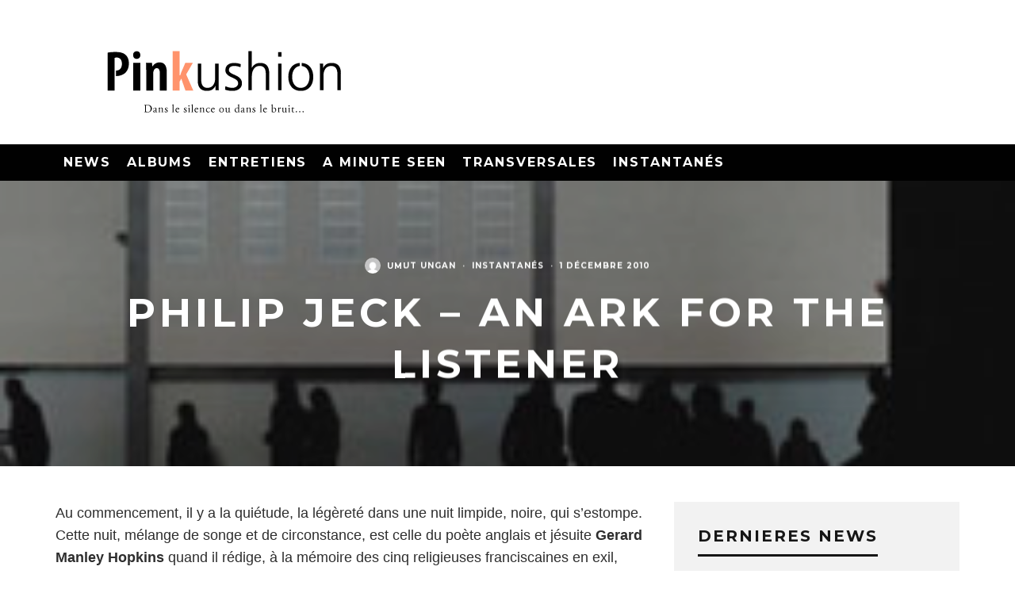

--- FILE ---
content_type: text/html; charset=UTF-8
request_url: https://pinkushion.com/2010/12/01/philip-jeck-an-ark-for-the/
body_size: 19154
content:
<!DOCTYPE html>
<html lang="fr-FR">
<head>
	<meta charset="UTF-8">
			<meta name="viewport" content="width=device-width, height=device-height, initial-scale=1.0, minimum-scale=1.0">
		<link rel="profile" href="https://gmpg.org/xfn/11">
	<title>Philip Jeck &#8211; An Ark For The Listener &#8211; Pinkushion</title>
<meta name='robots' content='max-image-preview:large' />
	<style>img:is([sizes="auto" i], [sizes^="auto," i]) { contain-intrinsic-size: 3000px 1500px }</style>
	<link rel='dns-prefetch' href='//fonts.googleapis.com' />
<link rel="alternate" type="application/rss+xml" title="Pinkushion &raquo; Flux" href="https://pinkushion.com/feed/" />
<link rel="alternate" type="application/rss+xml" title="Pinkushion &raquo; Flux des commentaires" href="https://pinkushion.com/comments/feed/" />
<link rel="alternate" type="application/rss+xml" title="Pinkushion &raquo; Philip Jeck &#8211; An Ark For The Listener Flux des commentaires" href="https://pinkushion.com/2010/12/01/philip-jeck-an-ark-for-the/feed/" />
<script type="text/javascript">
/* <![CDATA[ */
window._wpemojiSettings = {"baseUrl":"https:\/\/s.w.org\/images\/core\/emoji\/15.0.3\/72x72\/","ext":".png","svgUrl":"https:\/\/s.w.org\/images\/core\/emoji\/15.0.3\/svg\/","svgExt":".svg","source":{"concatemoji":"https:\/\/pinkushion.com\/wp-includes\/js\/wp-emoji-release.min.js?ver=6.7.4"}};
/*! This file is auto-generated */
!function(i,n){var o,s,e;function c(e){try{var t={supportTests:e,timestamp:(new Date).valueOf()};sessionStorage.setItem(o,JSON.stringify(t))}catch(e){}}function p(e,t,n){e.clearRect(0,0,e.canvas.width,e.canvas.height),e.fillText(t,0,0);var t=new Uint32Array(e.getImageData(0,0,e.canvas.width,e.canvas.height).data),r=(e.clearRect(0,0,e.canvas.width,e.canvas.height),e.fillText(n,0,0),new Uint32Array(e.getImageData(0,0,e.canvas.width,e.canvas.height).data));return t.every(function(e,t){return e===r[t]})}function u(e,t,n){switch(t){case"flag":return n(e,"\ud83c\udff3\ufe0f\u200d\u26a7\ufe0f","\ud83c\udff3\ufe0f\u200b\u26a7\ufe0f")?!1:!n(e,"\ud83c\uddfa\ud83c\uddf3","\ud83c\uddfa\u200b\ud83c\uddf3")&&!n(e,"\ud83c\udff4\udb40\udc67\udb40\udc62\udb40\udc65\udb40\udc6e\udb40\udc67\udb40\udc7f","\ud83c\udff4\u200b\udb40\udc67\u200b\udb40\udc62\u200b\udb40\udc65\u200b\udb40\udc6e\u200b\udb40\udc67\u200b\udb40\udc7f");case"emoji":return!n(e,"\ud83d\udc26\u200d\u2b1b","\ud83d\udc26\u200b\u2b1b")}return!1}function f(e,t,n){var r="undefined"!=typeof WorkerGlobalScope&&self instanceof WorkerGlobalScope?new OffscreenCanvas(300,150):i.createElement("canvas"),a=r.getContext("2d",{willReadFrequently:!0}),o=(a.textBaseline="top",a.font="600 32px Arial",{});return e.forEach(function(e){o[e]=t(a,e,n)}),o}function t(e){var t=i.createElement("script");t.src=e,t.defer=!0,i.head.appendChild(t)}"undefined"!=typeof Promise&&(o="wpEmojiSettingsSupports",s=["flag","emoji"],n.supports={everything:!0,everythingExceptFlag:!0},e=new Promise(function(e){i.addEventListener("DOMContentLoaded",e,{once:!0})}),new Promise(function(t){var n=function(){try{var e=JSON.parse(sessionStorage.getItem(o));if("object"==typeof e&&"number"==typeof e.timestamp&&(new Date).valueOf()<e.timestamp+604800&&"object"==typeof e.supportTests)return e.supportTests}catch(e){}return null}();if(!n){if("undefined"!=typeof Worker&&"undefined"!=typeof OffscreenCanvas&&"undefined"!=typeof URL&&URL.createObjectURL&&"undefined"!=typeof Blob)try{var e="postMessage("+f.toString()+"("+[JSON.stringify(s),u.toString(),p.toString()].join(",")+"));",r=new Blob([e],{type:"text/javascript"}),a=new Worker(URL.createObjectURL(r),{name:"wpTestEmojiSupports"});return void(a.onmessage=function(e){c(n=e.data),a.terminate(),t(n)})}catch(e){}c(n=f(s,u,p))}t(n)}).then(function(e){for(var t in e)n.supports[t]=e[t],n.supports.everything=n.supports.everything&&n.supports[t],"flag"!==t&&(n.supports.everythingExceptFlag=n.supports.everythingExceptFlag&&n.supports[t]);n.supports.everythingExceptFlag=n.supports.everythingExceptFlag&&!n.supports.flag,n.DOMReady=!1,n.readyCallback=function(){n.DOMReady=!0}}).then(function(){return e}).then(function(){var e;n.supports.everything||(n.readyCallback(),(e=n.source||{}).concatemoji?t(e.concatemoji):e.wpemoji&&e.twemoji&&(t(e.twemoji),t(e.wpemoji)))}))}((window,document),window._wpemojiSettings);
/* ]]> */
</script>
<style id='wp-emoji-styles-inline-css' type='text/css'>

	img.wp-smiley, img.emoji {
		display: inline !important;
		border: none !important;
		box-shadow: none !important;
		height: 1em !important;
		width: 1em !important;
		margin: 0 0.07em !important;
		vertical-align: -0.1em !important;
		background: none !important;
		padding: 0 !important;
	}
</style>
<link rel='stylesheet' id='wp-block-library-css' href='https://pinkushion.com/wp-includes/css/dist/block-library/style.min.css?ver=6.7.4' type='text/css' media='all' />
<style id='classic-theme-styles-inline-css' type='text/css'>
/*! This file is auto-generated */
.wp-block-button__link{color:#fff;background-color:#32373c;border-radius:9999px;box-shadow:none;text-decoration:none;padding:calc(.667em + 2px) calc(1.333em + 2px);font-size:1.125em}.wp-block-file__button{background:#32373c;color:#fff;text-decoration:none}
</style>
<style id='global-styles-inline-css' type='text/css'>
:root{--wp--preset--aspect-ratio--square: 1;--wp--preset--aspect-ratio--4-3: 4/3;--wp--preset--aspect-ratio--3-4: 3/4;--wp--preset--aspect-ratio--3-2: 3/2;--wp--preset--aspect-ratio--2-3: 2/3;--wp--preset--aspect-ratio--16-9: 16/9;--wp--preset--aspect-ratio--9-16: 9/16;--wp--preset--color--black: #000000;--wp--preset--color--cyan-bluish-gray: #abb8c3;--wp--preset--color--white: #ffffff;--wp--preset--color--pale-pink: #f78da7;--wp--preset--color--vivid-red: #cf2e2e;--wp--preset--color--luminous-vivid-orange: #ff6900;--wp--preset--color--luminous-vivid-amber: #fcb900;--wp--preset--color--light-green-cyan: #7bdcb5;--wp--preset--color--vivid-green-cyan: #00d084;--wp--preset--color--pale-cyan-blue: #8ed1fc;--wp--preset--color--vivid-cyan-blue: #0693e3;--wp--preset--color--vivid-purple: #9b51e0;--wp--preset--gradient--vivid-cyan-blue-to-vivid-purple: linear-gradient(135deg,rgba(6,147,227,1) 0%,rgb(155,81,224) 100%);--wp--preset--gradient--light-green-cyan-to-vivid-green-cyan: linear-gradient(135deg,rgb(122,220,180) 0%,rgb(0,208,130) 100%);--wp--preset--gradient--luminous-vivid-amber-to-luminous-vivid-orange: linear-gradient(135deg,rgba(252,185,0,1) 0%,rgba(255,105,0,1) 100%);--wp--preset--gradient--luminous-vivid-orange-to-vivid-red: linear-gradient(135deg,rgba(255,105,0,1) 0%,rgb(207,46,46) 100%);--wp--preset--gradient--very-light-gray-to-cyan-bluish-gray: linear-gradient(135deg,rgb(238,238,238) 0%,rgb(169,184,195) 100%);--wp--preset--gradient--cool-to-warm-spectrum: linear-gradient(135deg,rgb(74,234,220) 0%,rgb(151,120,209) 20%,rgb(207,42,186) 40%,rgb(238,44,130) 60%,rgb(251,105,98) 80%,rgb(254,248,76) 100%);--wp--preset--gradient--blush-light-purple: linear-gradient(135deg,rgb(255,206,236) 0%,rgb(152,150,240) 100%);--wp--preset--gradient--blush-bordeaux: linear-gradient(135deg,rgb(254,205,165) 0%,rgb(254,45,45) 50%,rgb(107,0,62) 100%);--wp--preset--gradient--luminous-dusk: linear-gradient(135deg,rgb(255,203,112) 0%,rgb(199,81,192) 50%,rgb(65,88,208) 100%);--wp--preset--gradient--pale-ocean: linear-gradient(135deg,rgb(255,245,203) 0%,rgb(182,227,212) 50%,rgb(51,167,181) 100%);--wp--preset--gradient--electric-grass: linear-gradient(135deg,rgb(202,248,128) 0%,rgb(113,206,126) 100%);--wp--preset--gradient--midnight: linear-gradient(135deg,rgb(2,3,129) 0%,rgb(40,116,252) 100%);--wp--preset--font-size--small: 13px;--wp--preset--font-size--medium: 20px;--wp--preset--font-size--large: 36px;--wp--preset--font-size--x-large: 42px;--wp--preset--spacing--20: 0.44rem;--wp--preset--spacing--30: 0.67rem;--wp--preset--spacing--40: 1rem;--wp--preset--spacing--50: 1.5rem;--wp--preset--spacing--60: 2.25rem;--wp--preset--spacing--70: 3.38rem;--wp--preset--spacing--80: 5.06rem;--wp--preset--shadow--natural: 6px 6px 9px rgba(0, 0, 0, 0.2);--wp--preset--shadow--deep: 12px 12px 50px rgba(0, 0, 0, 0.4);--wp--preset--shadow--sharp: 6px 6px 0px rgba(0, 0, 0, 0.2);--wp--preset--shadow--outlined: 6px 6px 0px -3px rgba(255, 255, 255, 1), 6px 6px rgba(0, 0, 0, 1);--wp--preset--shadow--crisp: 6px 6px 0px rgba(0, 0, 0, 1);}:where(.is-layout-flex){gap: 0.5em;}:where(.is-layout-grid){gap: 0.5em;}body .is-layout-flex{display: flex;}.is-layout-flex{flex-wrap: wrap;align-items: center;}.is-layout-flex > :is(*, div){margin: 0;}body .is-layout-grid{display: grid;}.is-layout-grid > :is(*, div){margin: 0;}:where(.wp-block-columns.is-layout-flex){gap: 2em;}:where(.wp-block-columns.is-layout-grid){gap: 2em;}:where(.wp-block-post-template.is-layout-flex){gap: 1.25em;}:where(.wp-block-post-template.is-layout-grid){gap: 1.25em;}.has-black-color{color: var(--wp--preset--color--black) !important;}.has-cyan-bluish-gray-color{color: var(--wp--preset--color--cyan-bluish-gray) !important;}.has-white-color{color: var(--wp--preset--color--white) !important;}.has-pale-pink-color{color: var(--wp--preset--color--pale-pink) !important;}.has-vivid-red-color{color: var(--wp--preset--color--vivid-red) !important;}.has-luminous-vivid-orange-color{color: var(--wp--preset--color--luminous-vivid-orange) !important;}.has-luminous-vivid-amber-color{color: var(--wp--preset--color--luminous-vivid-amber) !important;}.has-light-green-cyan-color{color: var(--wp--preset--color--light-green-cyan) !important;}.has-vivid-green-cyan-color{color: var(--wp--preset--color--vivid-green-cyan) !important;}.has-pale-cyan-blue-color{color: var(--wp--preset--color--pale-cyan-blue) !important;}.has-vivid-cyan-blue-color{color: var(--wp--preset--color--vivid-cyan-blue) !important;}.has-vivid-purple-color{color: var(--wp--preset--color--vivid-purple) !important;}.has-black-background-color{background-color: var(--wp--preset--color--black) !important;}.has-cyan-bluish-gray-background-color{background-color: var(--wp--preset--color--cyan-bluish-gray) !important;}.has-white-background-color{background-color: var(--wp--preset--color--white) !important;}.has-pale-pink-background-color{background-color: var(--wp--preset--color--pale-pink) !important;}.has-vivid-red-background-color{background-color: var(--wp--preset--color--vivid-red) !important;}.has-luminous-vivid-orange-background-color{background-color: var(--wp--preset--color--luminous-vivid-orange) !important;}.has-luminous-vivid-amber-background-color{background-color: var(--wp--preset--color--luminous-vivid-amber) !important;}.has-light-green-cyan-background-color{background-color: var(--wp--preset--color--light-green-cyan) !important;}.has-vivid-green-cyan-background-color{background-color: var(--wp--preset--color--vivid-green-cyan) !important;}.has-pale-cyan-blue-background-color{background-color: var(--wp--preset--color--pale-cyan-blue) !important;}.has-vivid-cyan-blue-background-color{background-color: var(--wp--preset--color--vivid-cyan-blue) !important;}.has-vivid-purple-background-color{background-color: var(--wp--preset--color--vivid-purple) !important;}.has-black-border-color{border-color: var(--wp--preset--color--black) !important;}.has-cyan-bluish-gray-border-color{border-color: var(--wp--preset--color--cyan-bluish-gray) !important;}.has-white-border-color{border-color: var(--wp--preset--color--white) !important;}.has-pale-pink-border-color{border-color: var(--wp--preset--color--pale-pink) !important;}.has-vivid-red-border-color{border-color: var(--wp--preset--color--vivid-red) !important;}.has-luminous-vivid-orange-border-color{border-color: var(--wp--preset--color--luminous-vivid-orange) !important;}.has-luminous-vivid-amber-border-color{border-color: var(--wp--preset--color--luminous-vivid-amber) !important;}.has-light-green-cyan-border-color{border-color: var(--wp--preset--color--light-green-cyan) !important;}.has-vivid-green-cyan-border-color{border-color: var(--wp--preset--color--vivid-green-cyan) !important;}.has-pale-cyan-blue-border-color{border-color: var(--wp--preset--color--pale-cyan-blue) !important;}.has-vivid-cyan-blue-border-color{border-color: var(--wp--preset--color--vivid-cyan-blue) !important;}.has-vivid-purple-border-color{border-color: var(--wp--preset--color--vivid-purple) !important;}.has-vivid-cyan-blue-to-vivid-purple-gradient-background{background: var(--wp--preset--gradient--vivid-cyan-blue-to-vivid-purple) !important;}.has-light-green-cyan-to-vivid-green-cyan-gradient-background{background: var(--wp--preset--gradient--light-green-cyan-to-vivid-green-cyan) !important;}.has-luminous-vivid-amber-to-luminous-vivid-orange-gradient-background{background: var(--wp--preset--gradient--luminous-vivid-amber-to-luminous-vivid-orange) !important;}.has-luminous-vivid-orange-to-vivid-red-gradient-background{background: var(--wp--preset--gradient--luminous-vivid-orange-to-vivid-red) !important;}.has-very-light-gray-to-cyan-bluish-gray-gradient-background{background: var(--wp--preset--gradient--very-light-gray-to-cyan-bluish-gray) !important;}.has-cool-to-warm-spectrum-gradient-background{background: var(--wp--preset--gradient--cool-to-warm-spectrum) !important;}.has-blush-light-purple-gradient-background{background: var(--wp--preset--gradient--blush-light-purple) !important;}.has-blush-bordeaux-gradient-background{background: var(--wp--preset--gradient--blush-bordeaux) !important;}.has-luminous-dusk-gradient-background{background: var(--wp--preset--gradient--luminous-dusk) !important;}.has-pale-ocean-gradient-background{background: var(--wp--preset--gradient--pale-ocean) !important;}.has-electric-grass-gradient-background{background: var(--wp--preset--gradient--electric-grass) !important;}.has-midnight-gradient-background{background: var(--wp--preset--gradient--midnight) !important;}.has-small-font-size{font-size: var(--wp--preset--font-size--small) !important;}.has-medium-font-size{font-size: var(--wp--preset--font-size--medium) !important;}.has-large-font-size{font-size: var(--wp--preset--font-size--large) !important;}.has-x-large-font-size{font-size: var(--wp--preset--font-size--x-large) !important;}
:where(.wp-block-post-template.is-layout-flex){gap: 1.25em;}:where(.wp-block-post-template.is-layout-grid){gap: 1.25em;}
:where(.wp-block-columns.is-layout-flex){gap: 2em;}:where(.wp-block-columns.is-layout-grid){gap: 2em;}
:root :where(.wp-block-pullquote){font-size: 1.5em;line-height: 1.6;}
</style>
<link rel='stylesheet' id='smuzform-public-form-render-css' href='https://pinkushion.com/wp-content/plugins/contact-form-add/public/assets/css/form-style.css?ver=6.7.4' type='text/css' media='all' />
<link rel='stylesheet' id='codetipi-15zine-style-css' href='https://pinkushion.com/wp-content/themes/15zine/assets/css/style.min.css?ver=3.3.9.8' type='text/css' media='all' />
<style id='codetipi-15zine-style-inline-css' type='text/css'>
.link-color-wrap > * > a:hover,.link-color-wrap > * > ul a:hover{ color: #ff936c;}body{ color: #2e2e2e;}.site-footer{ color: #ff936c;}body{font-size:14px;font-weight:400;text-transform:none;line-height:1.6;}.excerpt{font-size:14px;font-weight:400;text-transform:none;line-height:1.6;}.preview-thumbnail .title, .preview-review .title{font-size:14px;font-weight:700;letter-spacing:0.1em;text-transform:uppercase;line-height:1.3;}.byline{font-size:10px;font-weight:700;letter-spacing:0.1em;text-transform:uppercase;line-height:1.3;}.tipi-button, .button__back__home{font-size:14px;font-weight:700;letter-spacing:0.1em;text-transform:uppercase;}.breadcrumbs{font-size:11px;font-weight:400;letter-spacing:0.1em;text-transform:none;}.secondary-menu-wrap{font-size:14px;font-weight:700;letter-spacing:0.1em;text-transform:uppercase;line-height:1;}.preview-slider.title-s .title{font-size:14px;font-weight:700;letter-spacing:0.1em;text-transform:uppercase;line-height:1.3;}.preview-slider.title-m .title{font-size:14px;font-weight:700;letter-spacing:0.1em;text-transform:uppercase;line-height:1.3;}.preview-slider.title-l .title{font-size:14px;font-weight:700;letter-spacing:0.1em;text-transform:uppercase;line-height:1.3;}.preview-slider.title-xl .title{font-size:14px;font-weight:700;letter-spacing:0.1em;text-transform:uppercase;line-height:1.3;}.preview-grid.title-s .title{font-size:14px;font-weight:700;letter-spacing:0.1em;text-transform:uppercase;line-height:1.3;}.preview-grid.title-m .title{font-size:14px;font-weight:700;letter-spacing:0.1em;text-transform:uppercase;line-height:1.3;}.preview-grid.title-l .title{font-size:14px;font-weight:700;letter-spacing:0.1em;text-transform:uppercase;line-height:1.3;}.preview-classic .title{font-size:14px;font-weight:700;letter-spacing:0.1em;text-transform:uppercase;line-height:1.3;}.preview-2 .title{font-size:14px;font-weight:700;letter-spacing:0.1em;text-transform:uppercase;line-height:1.3;}.entry-content blockquote, .entry-content .wp-block-pullquote p{font-size:18px;font-weight:400;text-transform:none;line-height:1.5;}.hero-wrap .caption, .gallery-block__wrap .caption{font-size:10px;font-weight:400;text-transform:none;line-height:1.2;}.main-navigation{font-size:14px;font-weight:700;letter-spacing:0.12em;text-transform:uppercase;line-height:1;}.hero-meta.tipi-s-typo .title{font-size:18px;font-weight:700;letter-spacing:0.1em;text-transform:uppercase;line-height:1.3;}.hero-meta.tipi-m-typo .title{font-size:18px;font-weight:700;letter-spacing:0.1em;text-transform:uppercase;line-height:1.3;}.hero-meta.tipi-l-typo .title{font-size:18px;font-weight:700;letter-spacing:0.1em;text-transform:uppercase;line-height:1.3;}.entry-content h1{font-size:18px;font-weight:700;letter-spacing:0.1em;text-transform:uppercase;line-height:1.3;}.entry-content h2{font-size:18px;font-weight:700;letter-spacing:0.1em;text-transform:uppercase;line-height:1.3;}.entry-content h3{font-size:14px;font-weight:700;letter-spacing:0.1em;text-transform:uppercase;line-height:1.3;}.entry-content h4{font-size:14px;font-weight:700;letter-spacing:0.1em;text-transform:uppercase;line-height:1.3;}.entry-content h5{font-size:14px;font-weight:700;letter-spacing:0.1em;text-transform:uppercase;line-height:1.3;}.widget-title{font-size:14px;font-weight:700;letter-spacing:0.1em;text-transform:uppercase;line-height:1.3;}.block-title-wrap .title{font-size:18px;font-weight:700;letter-spacing:0.1em;text-transform:uppercase;line-height:1.2;}.block-subtitle{font-size:15px;font-weight:700;letter-spacing:0.1em;text-transform:uppercase;line-height:1.3;}.preview-classic { padding-bottom: 30px; }.block-wrap-classic .block ~ .block .preview-1:first-child { padding-top: 30px; }.preview-thumbnail { padding-bottom: 20px; }.codetipi-15zine-widget .preview-thumbnail { padding-bottom: 15px; }.preview-classic{ border-bottom:1px dotted #f2f2f2;}.preview-classic { margin-bottom: 30px; }.block-wrap-bs-62 .block ~ .block, .block-wrap-classic .block ~ .block .preview-1:first-child { margin-top: 30px; }.block-wrap-classic .block ~ .block .preview-1:first-child{ border-top:1px dotted #f2f2f2;}.preview-classic { margin-bottom: 30px; }.block-wrap-bs-62 .block ~ .block, .block-wrap-classic .block ~ .block .preview-1:first-child { margin-top: 30px; }.preview-thumbnail{ border-bottom:1px dotted #f2f2f2;}.preview-thumbnail { margin-bottom: 20px; }.codetipi-15zine-widget .preview-thumbnail { margin-bottom: 15px; }.main-menu-logo img { width: 50px; }.mm-submenu-2 .mm-51 .menu-wrap > .sub-menu > li > a { color: #ff936c; }.cb-review-box .cb-bar .cb-overlay span { background: #ff936c; }.cb-review-box i { color: #ff936c; }.preview-slider.tile-overlay--1:after, .preview-slider.tile-overlay--2 .meta:after { opacity: 0.25; }.preview-grid.tile-overlay--1:after, .preview-grid.tile-overlay--2 .meta:after { opacity: 0.25; }.main-navigation-border { border-bottom-color: #161616; }.cb-mm-on.cb-menu-light #cb-nav-bar .cb-main-nav > li:hover, .cb-mm-on.cb-menu-dark #cb-nav-bar .cb-main-nav > li:hover { background: #ff936c; }body, #respond, .cb-font-body, .font-b { font-family: 'Raleway',sans-serif; }h1, h2, h3, h4, h5, h6, .cb-font-header, .font-h, #bbp-user-navigation, .cb-byline, .product_meta, .price, .woocommerce-review-link, .cart_item, .cart-collaterals .cart_totals th { font-family: 'Montserrat',sans-serif }.main-menu > li > a, .main-menu-wrap .menu-icons > li > a {
		padding-top: 15px;
		padding-bottom: 15px;
	}.secondary-menu-wrap .menu-icons > li > a, .secondary-menu-wrap .secondary-menu > li > a {
		padding-top: 15px;
		padding-bottom: 15px;
	}.site-mob-header:not(.site-mob-header-11) .header-padding .logo-main-wrap, .site-mob-header:not(.site-mob-header-11) .header-padding .icons-wrap a, .site-mob-header-11 .header-padding {
		padding-top: 20px;
		padding-bottom: 20px;
	}.grid-spacing { border-top-width: 3px; }@media only screen and (min-width: 481px) {.block-wrap-slider:not(.block-wrap-51) .slider-spacing { margin-right: 3px;}.block--feature.block-wrap-slider .block-inner-style { padding-top: 3px;}}@media only screen and (min-width: 768px) {.grid-spacing { border-right-width: 3px; }.block-wrap-55 .slide { margin-right: 3px!important; }.block-wrap-grid:not(.block-wrap-81) .block { width: calc( 100% + 3px ); }.preview-slider.tile-overlay--1:hover:after, .preview-slider.tile-overlay--2.tile-overlay--gradient:hover:after, .preview-slider.tile-overlay--2:hover .meta:after { opacity: 0.75 ; }.preview-grid.tile-overlay--1:hover:after, .preview-grid.tile-overlay--2.tile-overlay--gradient:hover:after, .preview-grid.tile-overlay--2:hover .meta:after { opacity: 0.75 ; }}@media only screen and (min-width: 1020px) {.site-header .header-padding {
		padding-top: 20px;
		padding-bottom: 20px;
	}body{font-size:18px;}.excerpt{font-size:16px;}.tipi-button, .button__back__home{font-size:12px;}.secondary-menu-wrap{font-size:12px;}.preview-slider.title-s .title{font-size:16px;}.preview-slider.title-m .title{font-size:16px;}.preview-slider.title-l .title{font-size:32px;}.preview-slider.title-xl .title{font-size:38px;}.preview-grid.title-s .title{font-size:16px;}.preview-grid.title-m .title{font-size:16px;}.preview-grid.title-l .title{font-size:32px;}.preview-classic .title{font-size:20px;}.preview-2 .title{font-size:22px;}.entry-content blockquote, .entry-content .wp-block-pullquote p{font-size:30px;}.main-navigation{font-size:16px;}.hero-meta.tipi-s-typo .title{font-size:30px;}.hero-meta.tipi-m-typo .title{font-size:40px;}.hero-meta.tipi-l-typo .title{font-size:50px;}.entry-content h1{font-size:50px;}.entry-content h2{font-size:30px;}.entry-content h3{font-size:24px;}.entry-content h4{font-size:20px;}.entry-content h5{font-size:18px;}.widget-title{font-size:20px;}.block-title-wrap .title{font-size:36px;}}.rtw_main {
    font-size:30px;
}
.widget_tag_cloud a {
    font-size:18px !important;
}
</style>
<link rel='stylesheet' id='codetipi-15zine-fonts-css' href='https://fonts.googleapis.com/css?family=Montserrat%3A400%2C700%7CMontserrat%3A400%2C700&#038;display=swap' type='text/css' media='all' />
<!--[if IE]>
<link rel='stylesheet' id='codetipi-15zine-ie9-css' href='https://pinkushion.com/wp-content/themes/15zine/assets/css/ie.css?ver=3.3.9.8' type='text/css' media='all' />
<![endif]-->
<link rel='stylesheet' id='swipebox-css' href='https://pinkushion.com/wp-content/themes/15zine/assets/css/swipebox.min.css?ver=1.4.4' type='text/css' media='all' />
<link rel='stylesheet' id='__EPYT__style-css' href='https://pinkushion.com/wp-content/plugins/youtube-embed-plus/styles/ytprefs.min.css?ver=14.2.1.3' type='text/css' media='all' />
<style id='__EPYT__style-inline-css' type='text/css'>

                .epyt-gallery-thumb {
                        width: 33.333%;
                }
                
</style>
<script type="text/javascript" src="https://pinkushion.com/wp-includes/js/jquery/jquery.min.js?ver=3.7.1" id="jquery-core-js"></script>
<script type="text/javascript" src="https://pinkushion.com/wp-includes/js/jquery/jquery-migrate.min.js?ver=3.4.1" id="jquery-migrate-js"></script>
<script type="text/javascript" src="https://pinkushion.com/wp-content/plugins/rotatingtweets/js/jquery.cycle.all.min.js?ver=6.7.4" id="jquery-cycle-js"></script>
<script type="text/javascript" src="https://pinkushion.com/wp-content/plugins/rotatingtweets/js/rotating_tweet.js?ver=1.9.9" id="rotating_tweet-js"></script>
<script type="text/javascript" id="__ytprefs__-js-extra">
/* <![CDATA[ */
var _EPYT_ = {"ajaxurl":"https:\/\/pinkushion.com\/wp-admin\/admin-ajax.php","security":"74caf7f56c","gallery_scrolloffset":"20","eppathtoscripts":"https:\/\/pinkushion.com\/wp-content\/plugins\/youtube-embed-plus\/scripts\/","eppath":"https:\/\/pinkushion.com\/wp-content\/plugins\/youtube-embed-plus\/","epresponsiveselector":"[\"iframe.__youtube_prefs__\"]","epdovol":"1","version":"14.2.1.3","evselector":"iframe.__youtube_prefs__[src], iframe[src*=\"youtube.com\/embed\/\"], iframe[src*=\"youtube-nocookie.com\/embed\/\"]","ajax_compat":"","maxres_facade":"eager","ytapi_load":"light","pause_others":"","stopMobileBuffer":"1","facade_mode":"","not_live_on_channel":"","vi_active":"","vi_js_posttypes":[]};
/* ]]> */
</script>
<script type="text/javascript" src="https://pinkushion.com/wp-content/plugins/youtube-embed-plus/scripts/ytprefs.min.js?ver=14.2.1.3" id="__ytprefs__-js"></script>
<link rel="https://api.w.org/" href="https://pinkushion.com/wp-json/" /><link rel="alternate" title="JSON" type="application/json" href="https://pinkushion.com/wp-json/wp/v2/posts/4388" /><link rel="EditURI" type="application/rsd+xml" title="RSD" href="https://pinkushion.com/xmlrpc.php?rsd" />
<meta name="generator" content="WordPress 6.7.4" />
<link rel="canonical" href="https://pinkushion.com/2010/12/01/philip-jeck-an-ark-for-the/" />
<link rel='shortlink' href='https://pinkushion.com/?p=4388' />
<link rel="alternate" title="oEmbed (JSON)" type="application/json+oembed" href="https://pinkushion.com/wp-json/oembed/1.0/embed?url=https%3A%2F%2Fpinkushion.com%2F2010%2F12%2F01%2Fphilip-jeck-an-ark-for-the%2F" />
<link rel="alternate" title="oEmbed (XML)" type="text/xml+oembed" href="https://pinkushion.com/wp-json/oembed/1.0/embed?url=https%3A%2F%2Fpinkushion.com%2F2010%2F12%2F01%2Fphilip-jeck-an-ark-for-the%2F&#038;format=xml" />
<link rel="preload" type="font/woff2" as="font" href="https://pinkushion.com/wp-content/themes/15zine/assets/css/15zine/codetipi-15zine.woff2?9oa0lg" crossorigin><link rel="dns-prefetch" href="//fonts.googleapis.com"><link rel="preconnect" href="https://fonts.gstatic.com/" crossorigin>	<meta property="og:title" content="Philip Jeck &#8211; An Ark For The Listener">
	<meta property="og:description" content="dans le silence ou dans le bruit...">
	<meta property="og:image" content="https://pinkushion.com/wp-content/uploads/2010/12/arton4388.png">
	<meta property="og:url" content="https://pinkushion.com/2010/12/01/philip-jeck-an-ark-for-the/">
	<meta name="twitter:card" content="summary_large_image">
	<meta property="og:site_name" content="Pinkushion">
	<meta property="og:type" content="website">
	</head>
<body class="post-template-default single single-post postid-4388 single-format-standard mob-fi-tall  cb-body-light cb-footer-dark body-mob-header-1 site-mob-menu-a-4 site-mob-menu-1 mm-submenu-2">
			<div id="cb-outer-container" class="site">
		<header id="mobhead" class="site-header-block site-mob-header tipi-l-0 site-mob-header-1 sticky-menu-1 sticky-top site-skin-2"><div class="bg-area header-padding tipi-row side-spacing tipi-vertical-c">
	<ul class="menu-left icons-wrap tipi-vertical-c">
		<li class="codetipi-15zine-icon vertical-c"><a href="#" class="mob-tr-open" data-target="slide-menu"><i class="codetipi-15zine-i-menu" aria-hidden="true"></i></a></li>	</ul>
	<div class="logo-main-wrap logo-mob-wrap">
		<div class="logo logo-mobile"><a href="https://pinkushion.com" data-pin-nopin="true"><img src="https://pinkushion.com/wp-content/uploads/2016/06/p-logo-mobile.png" srcset="http://pinkushion.com/wp-content/uploads/2016/06/p-logo-mobile-retina.png 2x" width="200" height="40"></a></div>	</div>
	<ul class="menu-right icons-wrap tipi-vertical-c">
					</ul>
</div>
</header><!-- .site-mob-header --><div id="mob-line" class="tipi-l-0"></div>		<div id="cb-container" class="site-inner container clearfix">
<header id="masthead" class="site-header-block site-header clearfix site-header-1 header-skin-1 site-img-1 mm-ani-1 mm-skin-2 main-menu-skin-1 main-menu-width-3 main-menu-bar-color-1 logo-only-when-stuck main-menu-l"><div class="bg-area">
			<div class="logo-main-wrap header-padding tipi-vertical-c logo-main-wrap-l side-spacing wrap">
			<div class="logo logo-main"><a href="https://pinkushion.com" data-pin-nopin="true"><img src="https://pinkushion.com/wp-content/uploads/2016/06/pinkushion-logo.png" srcset="http://pinkushion.com/wp-content/uploads/2016/06/pinkushion-logo-retina.png 2x" width="426" height="142"></a></div>					</div>
		<div class="background"></div></div>
</header><!-- .site-header --><div id="header-line"></div><nav id="cb-nav-bar" class="main-navigation cb-nav-bar-wrap nav-bar tipi-m-0-down clearfix site-skin-2 mm-ani-1 mm-skin-2 main-menu-bar-color-1 sticky-top sticky-menu sticky-menu-1 logo-only-when-stuck main-menu-l">
	<div class="menu-bg-area">
		<div id="cb-main-menu" class="main-menu-wrap cb-nav-bar-wrap clearfix cb-font-header main-nav-wrap vertical-c side-spacing wrap">
			<div class="logo-menu-wrap tipi-vertical-c"><div id="cb-nav-logo" class="main-menu-logo logo"><a href="https://pinkushion.com"><img src="https://pinkushion.com/wp-content/uploads/2016/06/p-logo.png" alt="Menu logo" srcset="http://pinkushion.com/wp-content/uploads/2016/06/p-logo-retina.png 2x"></a></div></div>			<ul id="menu-main-menu" class="main-menu nav cb-main-nav main-nav clearfix tipi-flex horizontal-menu">
				<li id="menu-item-13639" class="menu-item menu-item-type-taxonomy menu-item-object-category dropper drop-it mm-art mm-wrap-11 mm-wrap mm-color mm-sb-left menu-item-13639"><a href="https://pinkushion.com/category/news/" data-ppp="3" data-tid="11"  data-term="category">News</a><div class="menu mm-11 tipi-row side-spacing" data-mm="11"><div class="menu-wrap menu-wrap-more-10 tipi-flex"><div id="block-wrap-13639" class="block-wrap block-wrap-61 block-to-see block-wrap-classic clearfix ppl-m-3 ppl-s-3 block-css-13639 block--light" data-id="13639"><div class="block-inner-style"><div class="block-inner-box contents"><div class="block-title-wrap cb-module-header"><h2 class="block-title cb-module-title title">News</h2><a href="https://pinkushion.com/category/news/" class="see-all">See All</a></div><div class="block">		<article class="preview-classic separation-border-style stack ani-base tipi-xs-12 preview-61 with-fi post-31755 post type-post status-publish format-standard has-post-thumbnail hentry category-news tag-big-thief">
					<div class="cb-mask mask" style="background:#ff936c;">
			<a href="https://pinkushion.com/2025/06/04/big-thief-vers-double-infinity-et-lau-dela/" class="mask-img">
				<img width="360" height="240" src="https://pinkushion.com/wp-content/uploads/2025/06/unnamed-2-360x240.jpg" class="attachment-codetipi-15zine-360-240 size-codetipi-15zine-360-240 wp-post-image" alt="" decoding="async" fetchpriority="high" srcset="https://pinkushion.com/wp-content/uploads/2025/06/unnamed-2-360x240.jpg 360w, https://pinkushion.com/wp-content/uploads/2025/06/unnamed-2-720x480.jpg 720w" sizes="(max-width: 360px) 100vw, 360px" />			</a>
		</div>
						<div class="cb-meta cb-article-meta meta">
								<h2 class="title cb-post-title">
					<a href="https://pinkushion.com/2025/06/04/big-thief-vers-double-infinity-et-lau-dela/">
						Big Thief vers « Double Infinity » et l&rsquo;au-delà					</a>
				</h2>
							</div>
		</article>
				<article class="preview-classic separation-border-style stack ani-base tipi-xs-12 preview-61 with-fi post-31747 post type-post status-publish format-standard has-post-thumbnail hentry category-news tag-evan-dando tag-lemonheads">
					<div class="cb-mask mask" style="background:#ff936c;">
			<a href="https://pinkushion.com/2025/05/16/les-lemonheads-reprennent-du-service/" class="mask-img">
				<img width="360" height="240" src="https://pinkushion.com/wp-content/uploads/2025/05/Lemonheads-DEEP-END-ANNOUNCE-credit-Gareth-Jones-1024x1024-1-360x240.jpg" class="attachment-codetipi-15zine-360-240 size-codetipi-15zine-360-240 wp-post-image" alt="" decoding="async" srcset="https://pinkushion.com/wp-content/uploads/2025/05/Lemonheads-DEEP-END-ANNOUNCE-credit-Gareth-Jones-1024x1024-1-360x240.jpg 360w, https://pinkushion.com/wp-content/uploads/2025/05/Lemonheads-DEEP-END-ANNOUNCE-credit-Gareth-Jones-1024x1024-1-720x480.jpg 720w" sizes="(max-width: 360px) 100vw, 360px" />			</a>
		</div>
						<div class="cb-meta cb-article-meta meta">
								<h2 class="title cb-post-title">
					<a href="https://pinkushion.com/2025/05/16/les-lemonheads-reprennent-du-service/">
						Les Lemonheads reprennent du service					</a>
				</h2>
							</div>
		</article>
				<article class="preview-classic separation-border-style stack ani-base tipi-xs-12 preview-61 with-fi post-31733 post type-post status-publish format-standard has-post-thumbnail hentry category-news tag-sufjan-stevens">
					<div class="cb-mask mask" style="background:#ff936c;">
			<a href="https://pinkushion.com/2025/04/29/une-reedition-luxueuse-du-carrie-lowell-de-sufjan-stevens/" class="mask-img">
				<img width="360" height="240" src="https://pinkushion.com/wp-content/uploads/2025/04/unnamed-1-360x240.jpg" class="attachment-codetipi-15zine-360-240 size-codetipi-15zine-360-240 wp-post-image" alt="" decoding="async" srcset="https://pinkushion.com/wp-content/uploads/2025/04/unnamed-1-360x240.jpg 360w, https://pinkushion.com/wp-content/uploads/2025/04/unnamed-1-720x480.jpg 720w" sizes="(max-width: 360px) 100vw, 360px" />			</a>
		</div>
						<div class="cb-meta cb-article-meta meta">
								<h2 class="title cb-post-title">
					<a href="https://pinkushion.com/2025/04/29/une-reedition-luxueuse-du-carrie-lowell-de-sufjan-stevens/">
						Une réédition luxueuse du « Carrie &amp; Lowell » de Sufjan stevens					</a>
				</h2>
							</div>
		</article>
		</div></div></div></div></div></div></li>
<li id="menu-item-13641" class="menu-item menu-item-type-taxonomy menu-item-object-category dropper drop-it mm-art mm-wrap-11 mm-wrap mm-color mm-sb-left menu-item-13641"><a href="https://pinkushion.com/category/albums/" data-ppp="3" data-tid="2"  data-term="category">Albums</a><div class="menu mm-11 tipi-row side-spacing" data-mm="11"><div class="menu-wrap menu-wrap-more-10 tipi-flex"><div id="block-wrap-13641" class="block-wrap block-wrap-61 block-to-see block-wrap-classic clearfix ppl-m-3 ppl-s-3 block-css-13641 block--light" data-id="13641"><div class="block-inner-style"><div class="block-inner-box contents"><div class="block-title-wrap cb-module-header"><h2 class="block-title cb-module-title title">Albums</h2><a href="https://pinkushion.com/category/albums/" class="see-all">See All</a></div><div class="block">		<article class="preview-classic separation-border-style stack ani-base tipi-xs-12 preview-61 with-fi post-31781 post type-post status-publish format-standard has-post-thumbnail hentry category-annee-2025 category-instantanes tag-deaf-center tag-minimalism tag-reverie tag-sonic-pieces">
					<div class="cb-mask mask" style="background:#8bb6ab;">
			<a href="https://pinkushion.com/2025/07/17/deaf-center-reverie/" class="mask-img">
				<img width="360" height="240" src="https://pinkushion.com/wp-content/uploads/2025/07/a1772034574_16-360x240.jpg" class="attachment-codetipi-15zine-360-240 size-codetipi-15zine-360-240 wp-post-image" alt="" decoding="async" />			</a>
		</div>
						<div class="cb-meta cb-article-meta meta">
								<h2 class="title cb-post-title">
					<a href="https://pinkushion.com/2025/07/17/deaf-center-reverie/">
						Deaf Center &#8211; Reverie					</a>
				</h2>
							</div>
		</article>
				<article class="preview-classic separation-border-style stack ani-base tipi-xs-12 preview-61 with-fi post-31768 post type-post status-publish format-standard has-post-thumbnail hentry category-annee-2025 category-instantanes tag-fairwood tag-forming-folds tag-glitch tag-minimalism tag-musique-concrete tag-touch tag-zeno-van-den-broek">
					<div class="cb-mask mask" style="background:#8bb6ab;">
			<a href="https://pinkushion.com/2025/07/04/zeno-van-den-broek-forming-folds/" class="mask-img">
				<img width="360" height="240" src="https://pinkushion.com/wp-content/uploads/2025/06/5050580846937-360x240.jpg" class="attachment-codetipi-15zine-360-240 size-codetipi-15zine-360-240 wp-post-image" alt="" decoding="async" srcset="https://pinkushion.com/wp-content/uploads/2025/06/5050580846937-360x240.jpg 360w, https://pinkushion.com/wp-content/uploads/2025/06/5050580846937-720x480.jpg 720w" sizes="(max-width: 360px) 100vw, 360px" />			</a>
		</div>
						<div class="cb-meta cb-article-meta meta">
								<h2 class="title cb-post-title">
					<a href="https://pinkushion.com/2025/07/04/zeno-van-den-broek-forming-folds/">
						Zeno Van den Broek &#8211; Forming Folds					</a>
				</h2>
							</div>
		</article>
				<article class="preview-classic separation-border-style stack ani-base tipi-xs-12 preview-61 with-fi post-31737 post type-post status-publish format-standard has-post-thumbnail hentry category-albums category-annee-2020 category-annee-2025 tag-th-da-freak">
					<div class="cb-mask mask" style="background:#8bb6ab;">
			<a href="https://pinkushion.com/2025/05/12/th-da-freak-negative-freaks/" class="mask-img">
				<img width="360" height="240" src="https://pinkushion.com/wp-content/uploads/2025/05/a0990940057_16-360x240.jpg" class="attachment-codetipi-15zine-360-240 size-codetipi-15zine-360-240 wp-post-image" alt="" decoding="async" />			</a>
		</div>
						<div class="cb-meta cb-article-meta meta">
								<h2 class="title cb-post-title">
					<a href="https://pinkushion.com/2025/05/12/th-da-freak-negative-freaks/">
						TH Da Freak – Negative Freaks					</a>
				</h2>
							</div>
		</article>
		</div></div></div></div></div></div></li>
<li id="menu-item-13631" class="menu-item menu-item-type-taxonomy menu-item-object-category dropper drop-it mm-art mm-wrap-11 mm-wrap mm-color mm-sb-left menu-item-13631"><a href="https://pinkushion.com/category/entretiens/" data-ppp="3" data-tid="4"  data-term="category">Entretiens</a><div class="menu mm-11 tipi-row side-spacing" data-mm="11"><div class="menu-wrap menu-wrap-more-10 tipi-flex"><div id="block-wrap-13631" class="block-wrap block-wrap-61 block-to-see block-wrap-classic clearfix ppl-m-3 ppl-s-3 block-css-13631 block--light" data-id="13631"><div class="block-inner-style"><div class="block-inner-box contents"><div class="block-title-wrap cb-module-header"><h2 class="block-title cb-module-title title">Entretiens</h2><a href="https://pinkushion.com/category/entretiens/" class="see-all">See All</a></div><div class="block">		<article class="preview-classic separation-border-style stack ani-base tipi-xs-12 preview-61 with-fi post-31594 post type-post status-publish format-standard has-post-thumbnail hentry category-annee-2025 category-entretiens tag-grive">
					<div class="cb-mask mask" style="background:#8bb6ab;">
			<a href="https://pinkushion.com/2025/01/06/le-butinage-youtube-de-grive/" class="mask-img">
				<img width="360" height="240" src="https://pinkushion.com/wp-content/uploads/2025/01/GRIVEHD-8b-Crédit-Philippe-Mazzoni-RBV.jpg" class="attachment-codetipi-15zine-360-240 size-codetipi-15zine-360-240 wp-post-image" alt="" decoding="async" srcset="https://pinkushion.com/wp-content/uploads/2025/01/GRIVEHD-8b-Crédit-Philippe-Mazzoni-RBV.jpg 2362w, https://pinkushion.com/wp-content/uploads/2025/01/GRIVEHD-8b-Crédit-Philippe-Mazzoni-RBV-300x200.jpg 300w, https://pinkushion.com/wp-content/uploads/2025/01/GRIVEHD-8b-Crédit-Philippe-Mazzoni-RBV-1024x683.jpg 1024w, https://pinkushion.com/wp-content/uploads/2025/01/GRIVEHD-8b-Crédit-Philippe-Mazzoni-RBV-768x512.jpg 768w, https://pinkushion.com/wp-content/uploads/2025/01/GRIVEHD-8b-Crédit-Philippe-Mazzoni-RBV-1536x1024.jpg 1536w, https://pinkushion.com/wp-content/uploads/2025/01/GRIVEHD-8b-Crédit-Philippe-Mazzoni-RBV-2048x1366.jpg 2048w, https://pinkushion.com/wp-content/uploads/2025/01/GRIVEHD-8b-Crédit-Philippe-Mazzoni-RBV-360x240.jpg 360w" sizes="(max-width: 360px) 100vw, 360px" />			</a>
		</div>
						<div class="cb-meta cb-article-meta meta">
								<h2 class="title cb-post-title">
					<a href="https://pinkushion.com/2025/01/06/le-butinage-youtube-de-grive/">
						Le butinage YouTube de Grive					</a>
				</h2>
							</div>
		</article>
				<article class="preview-classic separation-border-style stack ani-base tipi-xs-12 preview-61 with-fi post-28775 post type-post status-publish format-standard has-post-thumbnail hentry category-entretiens tag-park">
					<div class="cb-mask mask" style="background:#45b4b7;">
			<a href="https://pinkushion.com/2022/04/12/track-by-track-sur-la-piste-de-park/" class="mask-img">
				<img width="319" height="240" src="https://pinkushion.com/wp-content/uploads/2022/04/PARK-1-@-DougGuillot-300DPI-scaled.jpg" class="attachment-codetipi-15zine-360-240 size-codetipi-15zine-360-240 wp-post-image" alt="" decoding="async" srcset="https://pinkushion.com/wp-content/uploads/2022/04/PARK-1-@-DougGuillot-300DPI-scaled.jpg 2560w, https://pinkushion.com/wp-content/uploads/2022/04/PARK-1-@-DougGuillot-300DPI-300x226.jpg 300w, https://pinkushion.com/wp-content/uploads/2022/04/PARK-1-@-DougGuillot-300DPI-1024x771.jpg 1024w, https://pinkushion.com/wp-content/uploads/2022/04/PARK-1-@-DougGuillot-300DPI-768x578.jpg 768w, https://pinkushion.com/wp-content/uploads/2022/04/PARK-1-@-DougGuillot-300DPI-1536x1157.jpg 1536w, https://pinkushion.com/wp-content/uploads/2022/04/PARK-1-@-DougGuillot-300DPI-2048x1542.jpg 2048w" sizes="(max-width: 319px) 100vw, 319px" />			</a>
		</div>
						<div class="cb-meta cb-article-meta meta">
								<h2 class="title cb-post-title">
					<a href="https://pinkushion.com/2022/04/12/track-by-track-sur-la-piste-de-park/">
						Track by track : Park					</a>
				</h2>
							</div>
		</article>
				<article class="preview-classic separation-border-style stack ani-base tipi-xs-12 preview-61 with-fi post-27999 post type-post status-publish format-standard has-post-thumbnail hentry category-entretiens tag-brns tag-namdose">
					<div class="cb-mask mask" style="background:#45b4b7;">
			<a href="https://pinkushion.com/2021/10/26/sur-la-piste-de-brns/" class="mask-img">
				<img width="233" height="240" src="https://pinkushion.com/wp-content/uploads/2021/10/BRNS©AliceKhol_HD-1-scaled.jpg" class="attachment-codetipi-15zine-360-240 size-codetipi-15zine-360-240 wp-post-image" alt="" decoding="async" srcset="https://pinkushion.com/wp-content/uploads/2021/10/BRNS©AliceKhol_HD-1-scaled.jpg 2481w, https://pinkushion.com/wp-content/uploads/2021/10/BRNS©AliceKhol_HD-1-291x300.jpg 291w, https://pinkushion.com/wp-content/uploads/2021/10/BRNS©AliceKhol_HD-1-992x1024.jpg 992w, https://pinkushion.com/wp-content/uploads/2021/10/BRNS©AliceKhol_HD-1-768x793.jpg 768w, https://pinkushion.com/wp-content/uploads/2021/10/BRNS©AliceKhol_HD-1-1488x1536.jpg 1488w, https://pinkushion.com/wp-content/uploads/2021/10/BRNS©AliceKhol_HD-1-1984x2048.jpg 1984w" sizes="(max-width: 233px) 100vw, 233px" />			</a>
		</div>
						<div class="cb-meta cb-article-meta meta">
								<h2 class="title cb-post-title">
					<a href="https://pinkushion.com/2021/10/26/sur-la-piste-de-brns/">
						Sur la piste de BRNS					</a>
				</h2>
							</div>
		</article>
		</div></div></div></div></div></div></li>
<li id="menu-item-13633" class="menu-item menu-item-type-taxonomy menu-item-object-category dropper drop-it mm-art mm-wrap-11 mm-wrap mm-color mm-sb-left menu-item-13633"><a href="https://pinkushion.com/category/a-minute-seen/" data-ppp="3" data-tid="15"  data-term="category">A Minute Seen</a><div class="menu mm-11 tipi-row side-spacing" data-mm="11"><div class="menu-wrap menu-wrap-more-10 tipi-flex"><div id="block-wrap-13633" class="block-wrap block-wrap-61 block-to-see block-wrap-classic clearfix ppl-m-3 ppl-s-3 block-css-13633 block--light" data-id="13633"><div class="block-inner-style"><div class="block-inner-box contents"><div class="block-title-wrap cb-module-header"><h2 class="block-title cb-module-title title">A Minute Seen</h2><a href="https://pinkushion.com/category/a-minute-seen/" class="see-all">See All</a></div><div class="block">		<article class="preview-classic separation-border-style stack ani-base tipi-xs-12 preview-61 with-fi post-4501 post type-post status-publish format-standard has-post-thumbnail hentry category-a-minute-seen tag-lift-to-experience">
					<div class="cb-mask mask" style="background:#dbb558;">
			<a href="https://pinkushion.com/2014/03/17/a-minute-seen-josh-t-pearson/" class="mask-img">
				<img width="360" height="134" src="https://pinkushion.com/wp-content/uploads/2014/03/arton4501.jpg" class="attachment-codetipi-15zine-360-240 size-codetipi-15zine-360-240 wp-post-image" alt="" decoding="async" srcset="https://pinkushion.com/wp-content/uploads/2014/03/arton4501.jpg 725w, https://pinkushion.com/wp-content/uploads/2014/03/arton4501-300x112.jpg 300w" sizes="(max-width: 360px) 100vw, 360px" />			</a>
		</div>
						<div class="cb-meta cb-article-meta meta">
								<h2 class="title cb-post-title">
					<a href="https://pinkushion.com/2014/03/17/a-minute-seen-josh-t-pearson/">
						A Minute Seen / Josh T. Pearson					</a>
				</h2>
							</div>
		</article>
				<article class="preview-classic separation-border-style stack ani-base tipi-xs-12 preview-61 with-fi post-5509 post type-post status-publish format-standard has-post-thumbnail hentry category-a-minute-seen">
					<div class="cb-mask mask" style="background:#dbb558;">
			<a href="https://pinkushion.com/2013/12/18/christine-and-the-queens-5509/" class="mask-img">
				<img width="360" height="134" src="https://pinkushion.com/wp-content/uploads/2013/12/arton5509.jpg" class="attachment-codetipi-15zine-360-240 size-codetipi-15zine-360-240 wp-post-image" alt="" decoding="async" srcset="https://pinkushion.com/wp-content/uploads/2013/12/arton5509.jpg 725w, https://pinkushion.com/wp-content/uploads/2013/12/arton5509-300x112.jpg 300w" sizes="(max-width: 360px) 100vw, 360px" />			</a>
		</div>
						<div class="cb-meta cb-article-meta meta">
								<h2 class="title cb-post-title">
					<a href="https://pinkushion.com/2013/12/18/christine-and-the-queens-5509/">
						Vidéo : Christine and the Queens					</a>
				</h2>
							</div>
		</article>
				<article class="preview-classic separation-border-style stack ani-base tipi-xs-12 preview-61 with-fi post-5461 post type-post status-publish format-standard has-post-thumbnail hentry category-a-minute-seen">
					<div class="cb-mask mask" style="background:#dbb558;">
			<a href="https://pinkushion.com/2013/10/18/jay-jay-johanson-a-minute-seen/" class="mask-img">
				<img width="360" height="134" src="https://pinkushion.com/wp-content/uploads/2013/10/arton5461.jpg" class="attachment-codetipi-15zine-360-240 size-codetipi-15zine-360-240 wp-post-image" alt="" decoding="async" srcset="https://pinkushion.com/wp-content/uploads/2013/10/arton5461.jpg 725w, https://pinkushion.com/wp-content/uploads/2013/10/arton5461-300x112.jpg 300w" sizes="(max-width: 360px) 100vw, 360px" />			</a>
		</div>
						<div class="cb-meta cb-article-meta meta">
								<h2 class="title cb-post-title">
					<a href="https://pinkushion.com/2013/10/18/jay-jay-johanson-a-minute-seen/">
						Jay-Jay Johanson / A Minute Seen					</a>
				</h2>
							</div>
		</article>
		</div></div></div></div></div></div></li>
<li id="menu-item-13640" class="menu-item menu-item-type-taxonomy menu-item-object-category dropper drop-it mm-art mm-wrap-11 mm-wrap mm-color mm-sb-left menu-item-13640"><a href="https://pinkushion.com/category/transversales/" data-ppp="3" data-tid="5"  data-term="category">Transversales</a><div class="menu mm-11 tipi-row side-spacing" data-mm="11"><div class="menu-wrap menu-wrap-more-10 tipi-flex"><div id="block-wrap-13640" class="block-wrap block-wrap-61 block-to-see block-wrap-classic clearfix ppl-m-3 ppl-s-3 block-css-13640 block--light" data-id="13640"><div class="block-inner-style"><div class="block-inner-box contents"><div class="block-title-wrap cb-module-header"><h2 class="block-title cb-module-title title">Transversales</h2><a href="https://pinkushion.com/category/transversales/" class="see-all">See All</a></div><div class="block">		<article class="preview-classic separation-border-style stack ani-base tipi-xs-12 preview-61 with-fi post-31550 post type-post status-publish format-standard has-post-thumbnail hentry category-transversales tag-cuvee">
					<div class="cb-mask mask" style="background:#8a8467;">
			<a href="https://pinkushion.com/2024/12/25/la-cuvee-2024-nos-disques-de-lannee/" class="mask-img">
				<img width="267" height="240" src="https://pinkushion.com/wp-content/uploads/2024/12/toboggan2.jpg" class="attachment-codetipi-15zine-360-240 size-codetipi-15zine-360-240 wp-post-image" alt="Crédit Photo : Umut Ungan" decoding="async" srcset="https://pinkushion.com/wp-content/uploads/2024/12/toboggan2.jpg 2048w, https://pinkushion.com/wp-content/uploads/2024/12/toboggan2-300x270.jpg 300w, https://pinkushion.com/wp-content/uploads/2024/12/toboggan2-1024x921.jpg 1024w, https://pinkushion.com/wp-content/uploads/2024/12/toboggan2-768x691.jpg 768w, https://pinkushion.com/wp-content/uploads/2024/12/toboggan2-1536x1382.jpg 1536w" sizes="(max-width: 267px) 100vw, 267px" />			</a>
		</div>
						<div class="cb-meta cb-article-meta meta">
								<h2 class="title cb-post-title">
					<a href="https://pinkushion.com/2024/12/25/la-cuvee-2024-nos-disques-de-lannee/">
						La cuvée 2024 : nos disques de l&rsquo;année					</a>
				</h2>
							</div>
		</article>
				<article class="preview-classic separation-border-style stack ani-base tipi-xs-12 preview-61 with-fi post-30444 post type-post status-publish format-standard has-post-thumbnail hentry category-transversales tag-adrien-legrand tag-adrien-legrandn-ryuichi-sakamoto">
					<div class="cb-mask mask" style="background:#8a8467;">
			<a href="https://pinkushion.com/2023/10/30/lhommage-dadrien-legrand-a-ryuichi-sakamoto/" class="mask-img">
				<img width="360" height="240" src="https://pinkushion.com/wp-content/uploads/2023/10/Crédit-Michaël-Roth-1-scaled.jpg" class="attachment-codetipi-15zine-360-240 size-codetipi-15zine-360-240 wp-post-image" alt="" decoding="async" srcset="https://pinkushion.com/wp-content/uploads/2023/10/Crédit-Michaël-Roth-1-scaled.jpg 2560w, https://pinkushion.com/wp-content/uploads/2023/10/Crédit-Michaël-Roth-1-300x199.jpg 300w, https://pinkushion.com/wp-content/uploads/2023/10/Crédit-Michaël-Roth-1-1024x679.jpg 1024w, https://pinkushion.com/wp-content/uploads/2023/10/Crédit-Michaël-Roth-1-768x509.jpg 768w, https://pinkushion.com/wp-content/uploads/2023/10/Crédit-Michaël-Roth-1-1536x1018.jpg 1536w, https://pinkushion.com/wp-content/uploads/2023/10/Crédit-Michaël-Roth-1-2048x1358.jpg 2048w, https://pinkushion.com/wp-content/uploads/2023/10/Crédit-Michaël-Roth-1-360x240.jpg 360w" sizes="(max-width: 360px) 100vw, 360px" />			</a>
		</div>
						<div class="cb-meta cb-article-meta meta">
								<h2 class="title cb-post-title">
					<a href="https://pinkushion.com/2023/10/30/lhommage-dadrien-legrand-a-ryuichi-sakamoto/">
						L&rsquo;hommage d&rsquo;Adrien Legrand à Ryuichi Sakamoto					</a>
				</h2>
							</div>
		</article>
				<article class="preview-classic separation-border-style stack ani-base tipi-xs-12 preview-61 with-fi post-29546 post type-post status-publish format-standard has-post-thumbnail hentry category-non-classe category-transversales tag-cuvee">
					<div class="cb-mask mask" style="background:#ff936c;">
			<a href="https://pinkushion.com/2023/01/02/la-cuvee-2022-des-chroniqueurs/" class="mask-img">
				<img width="360" height="240" src="https://pinkushion.com/wp-content/uploads/2023/01/321125488_521153066440530_5940659098985554338_n-scaled.jpg" class="attachment-codetipi-15zine-360-240 size-codetipi-15zine-360-240 wp-post-image" alt="" decoding="async" srcset="https://pinkushion.com/wp-content/uploads/2023/01/321125488_521153066440530_5940659098985554338_n-scaled.jpg 2560w, https://pinkushion.com/wp-content/uploads/2023/01/321125488_521153066440530_5940659098985554338_n-300x200.jpg 300w, https://pinkushion.com/wp-content/uploads/2023/01/321125488_521153066440530_5940659098985554338_n-1024x683.jpg 1024w, https://pinkushion.com/wp-content/uploads/2023/01/321125488_521153066440530_5940659098985554338_n-768x512.jpg 768w, https://pinkushion.com/wp-content/uploads/2023/01/321125488_521153066440530_5940659098985554338_n-1536x1024.jpg 1536w, https://pinkushion.com/wp-content/uploads/2023/01/321125488_521153066440530_5940659098985554338_n-2048x1365.jpg 2048w, https://pinkushion.com/wp-content/uploads/2023/01/321125488_521153066440530_5940659098985554338_n-360x240.jpg 360w" sizes="(max-width: 360px) 100vw, 360px" />			</a>
		</div>
						<div class="cb-meta cb-article-meta meta">
								<h2 class="title cb-post-title">
					<a href="https://pinkushion.com/2023/01/02/la-cuvee-2022-des-chroniqueurs/">
						La cuvée 2022 des chroniqueurs					</a>
				</h2>
							</div>
		</article>
		</div></div></div></div></div></div></li>
<li id="menu-item-13630" class="menu-item menu-item-type-taxonomy menu-item-object-category current-post-ancestor current-menu-parent current-post-parent dropper drop-it mm-art mm-wrap-11 mm-wrap mm-color mm-sb-left menu-item-13630"><a href="https://pinkushion.com/category/instantanes/" data-ppp="3" data-tid="16"  data-term="category">Instantanés</a><div class="menu mm-11 tipi-row side-spacing" data-mm="11"><div class="menu-wrap menu-wrap-more-10 tipi-flex"><div id="block-wrap-13630" class="block-wrap block-wrap-61 block-to-see block-wrap-classic clearfix ppl-m-3 ppl-s-3 block-css-13630 block--light" data-id="13630"><div class="block-inner-style"><div class="block-inner-box contents"><div class="block-title-wrap cb-module-header"><h2 class="block-title cb-module-title title">Instantanés</h2><a href="https://pinkushion.com/category/instantanes/" class="see-all">See All</a></div><div class="block">		<article class="preview-classic separation-border-style stack ani-base tipi-xs-12 preview-61 with-fi post-31781 post type-post status-publish format-standard has-post-thumbnail hentry category-annee-2025 category-instantanes tag-deaf-center tag-minimalism tag-reverie tag-sonic-pieces">
					<div class="cb-mask mask" style="background:#8bb6ab;">
			<a href="https://pinkushion.com/2025/07/17/deaf-center-reverie/" class="mask-img">
				<img width="360" height="240" src="https://pinkushion.com/wp-content/uploads/2025/07/a1772034574_16-360x240.jpg" class="attachment-codetipi-15zine-360-240 size-codetipi-15zine-360-240 wp-post-image" alt="" decoding="async" />			</a>
		</div>
						<div class="cb-meta cb-article-meta meta">
								<h2 class="title cb-post-title">
					<a href="https://pinkushion.com/2025/07/17/deaf-center-reverie/">
						Deaf Center &#8211; Reverie					</a>
				</h2>
							</div>
		</article>
				<article class="preview-classic separation-border-style stack ani-base tipi-xs-12 preview-61 with-fi post-31768 post type-post status-publish format-standard has-post-thumbnail hentry category-annee-2025 category-instantanes tag-fairwood tag-forming-folds tag-glitch tag-minimalism tag-musique-concrete tag-touch tag-zeno-van-den-broek">
					<div class="cb-mask mask" style="background:#8bb6ab;">
			<a href="https://pinkushion.com/2025/07/04/zeno-van-den-broek-forming-folds/" class="mask-img">
				<img width="360" height="240" src="https://pinkushion.com/wp-content/uploads/2025/06/5050580846937-360x240.jpg" class="attachment-codetipi-15zine-360-240 size-codetipi-15zine-360-240 wp-post-image" alt="" decoding="async" srcset="https://pinkushion.com/wp-content/uploads/2025/06/5050580846937-360x240.jpg 360w, https://pinkushion.com/wp-content/uploads/2025/06/5050580846937-720x480.jpg 720w" sizes="(max-width: 360px) 100vw, 360px" />			</a>
		</div>
						<div class="cb-meta cb-article-meta meta">
								<h2 class="title cb-post-title">
					<a href="https://pinkushion.com/2025/07/04/zeno-van-den-broek-forming-folds/">
						Zeno Van den Broek &#8211; Forming Folds					</a>
				</h2>
							</div>
		</article>
				<article class="preview-classic separation-border-style stack ani-base tipi-xs-12 preview-61 with-fi post-31706 post type-post status-publish format-standard has-post-thumbnail hentry category-albums category-instantanes tag-experimental tag-isak-edberg tag-mats-persson tag-minimal tag-piano">
					<div class="cb-mask mask" style="background:#8bb6ab;">
			<a href="https://pinkushion.com/2025/04/01/isak-edberg-belt-of-orion/" class="mask-img">
				<img width="360" height="240" src="https://pinkushion.com/wp-content/uploads/2025/04/isakedberg-360x240.jpg" class="attachment-codetipi-15zine-360-240 size-codetipi-15zine-360-240 wp-post-image" alt="" decoding="async" srcset="https://pinkushion.com/wp-content/uploads/2025/04/isakedberg-360x240.jpg 360w, https://pinkushion.com/wp-content/uploads/2025/04/isakedberg-720x480.jpg 720w" sizes="(max-width: 360px) 100vw, 360px" />			</a>
		</div>
						<div class="cb-meta cb-article-meta meta">
								<h2 class="title cb-post-title">
					<a href="https://pinkushion.com/2025/04/01/isak-edberg-belt-of-orion/">
						Isak Edberg &#8211; Belt of Orion					</a>
				</h2>
							</div>
		</article>
		</div></div></div></div></div></div></li>
			</ul>
			<ul class="menu-icons horizontal-menu tipi-flex-eq-height">
											</ul>
		</div>
	</div>
</nav>
<div id="cb-content" class="content-area clearfix">
	<div class="post-wrap clearfix title-middle meta__over-hero hero-l sidebar-on sidebar-right hero-core-21 post-4388 post type-post status-publish format-standard has-post-thumbnail hentry category-instantanes">
		<div class="hero-wrap cb-fis clearfix hero-21 cover-3 no-par"><div class="hero"><img width="245" height="245" src="https://pinkushion.com/wp-content/uploads/2010/12/arton4388.png" class="flipboard-image wp-post-image" alt="" decoding="async" srcset="https://pinkushion.com/wp-content/uploads/2010/12/arton4388.png 245w, https://pinkushion.com/wp-content/uploads/2010/12/arton4388-150x150.png 150w, https://pinkushion.com/wp-content/uploads/2010/12/arton4388-125x125.png 125w" sizes="(max-width: 245px) 100vw, 245px" /></div><span class="mask-overlay"></span><div class="meta-wrap hero-meta tipi-l-typo elements-design-1 clearfix"><div class="meta"><div class="cb-byline byline byline-2 byline-cats-design-1"><span class="byline-part author-avatar flipboard-author with-name"><a href="https://pinkushion.com/author/umut/" class="author-avatar"><img alt='' src='https://secure.gravatar.com/avatar/9fce72b14fae6d3d6a89a84cd05c3e81?s=50&#038;d=mm&#038;r=g' srcset='https://secure.gravatar.com/avatar/9fce72b14fae6d3d6a89a84cd05c3e81?s=100&#038;d=mm&#038;r=g 2x' class='avatar avatar-50 photo' height='50' width='50' decoding='async'/></a></span><span class="byline-part author"><a class="url fn n" href="https://pinkushion.com/author/umut/">Umut Ungan</a></span><span class="byline-part separator separator-cats">&middot;</span><div class="byline-part cats"><a href="https://pinkushion.com/category/instantanes/" class="cat">Instantanés</a></div><span class="byline-part separator separator-date">&middot;</span><span class="byline-part cb-date date"><time class="entry-date published dateCreated flipboard-date" datetime="2010-12-01T07:31:30+01:00">1 décembre 2010</time></span></div><div class="title-wrap"><h1 class="entry-title title flipboard-title">Philip Jeck &#8211; An Ark For The Listener</h1></div></div></div><!-- .meta-wrap --></div>		<div class="single-content contents-wrap wrap side-spacing content-bg clearfix article-layout-1">
			<div class="tipi-cols clearfix">
					<div id="main" class="cb-main main tipi-col tipi-xs-12 clearfix site-main main-block-wrap block-wrap tipi-m-8">
		<article>
									<div class="entry-content-wrap clearfix">
																					<div class="entry-content body-color clearfix link-color-wrap
								">
																										<p>Au commencement, il y a la quiétude, la légèreté dans une nuit limpide, noire, qui s&rsquo;estompe. Cette nuit, mélange de songe et de circonstance, est celle du poète anglais et jésuite <strong>Gerard Manley Hopkins</strong> quand il rédige, à la mémoire des cinq religieuses franciscaines en exil, noyées dans le naufrage survenu durant l&rsquo;hiver 1875, <em>The Wreck of the Deutschland</em> ; poème dont le rythme assené et l&rsquo;écriture discontinue inspire le musicien Philip Jeck pour son <em>An Ark For The Listener</em>. Le titre de l&rsquo;album renvoie à un passage du verset 33 qui décrit la main divine, omniprésente et salvatrice, « <em>dont la merci chevauche la somme des eaux</em> » ; un moment du poème où les louanges font entrevoir la possibilité de rédemption, la lumière dans le noir absolu, une « <em>arche pour qui écoute</em> ». Le musicien, quant à lui, décèle dans ces vers un point de départ pour le travail compositionnel, au point d&rsquo;en dégager une sorte de récit voilé et souterrain, discernable à travers les morceaux par un jeu de variation intensionnelle. Les sonorités désormais familières utilisées par Jeck, comme celles de vieilles platines de disques vinyles (la marqué fétiche Fidelity record-player), sont ici particulièrement efficaces, aussi bien pour élaborer des plans évolutifs que pour susciter l&rsquo;attente. Si <em>An Ark For The Listener</em> apparaît moins homogène que <em>Sand</em>, il ne constitue pas pour autant une expérience décousue ou inconsistante. De la même manière que l&rsquo;installation de l&rsquo;artiste polonais <strong>Miroslaw Barka</strong>, qui apparaît sur la pochette, il nous met face à un choix : avancer et accepter d&rsquo;être submergé par le noir ou de demeurer sur le seuil.  </p>
<p>&#8211; Le <a href="http://www.philipjeck.com/">site officiel</a> de Philip Jeck </p>
<p>&#8211; Un court <a href="http://channel.tate.org.uk/media/47872674001">film</a> sur l&rsquo;artiste polonais Miroslaw Barka (<em>Tate Channel</em>) </p>
<p>&#8211; A écouter : &#8220;The All of Water&#8221; </p>
<p><object width="400" height="200"><param name="movie" value="http://www.youtube.com/v/JHZVkO37CF4?fs=1&amp;hl=fr_FR"></param><param name="allowFullScreen" value="true"></param><param name="allowscriptaccess" value="always"></param><embed src="https://www.youtube.com/v/JHZVkO37CF4?fs=1&amp;hl=fr_FR" type="application/x-shockwave-flash" allowscriptaccess="always" allowfullscreen="true" width="400" height="200"></embed></object></p>
									</div>
			</div>

			<footer class="cb-article-footer entry-footer tipi-xs-12">
				<div class="cb-social-sharing cb-color-buttons cb-post-footer-block cb-on-color clearfix"><div class="cb-color-sharing-buttons"><a href="https://www.facebook.com/sharer/sharer.php?u=https://pinkushion.com/2010/12/01/philip-jeck-an-ark-for-the/" target="_blank" rel="noopener nofollow" class="cb-social-fb tipi-tip tipi-tip-b" data-title="Partagez"><i class="codetipi-15zine-i-facebook" aria-hidden="true"></i></a><a href="https://twitter.com/share?url=https://pinkushion.com/2010/12/01/philip-jeck-an-ark-for-the/" target="_blank" rel="noopener nofollow" class="cb-social-tw tipi-tip tipi-tip-b" data-title="Tweet"><i class="codetipi-15zine-i-twitter" aria-hidden="true"></i></a><a href="//www.pinterest.com/pin/create/button/?url=https://pinkushion.com/2010/12/01/philip-jeck-an-ark-for-the/" target="_blank" rel="noopener nofollow" class="cb-social-pin tipi-tip tipi-tip-b" data-pin-do="buttonBookmark" data-pin-save="true" data-pin-custom="true" data-title="Pin it"><i class="codetipi-15zine-i-pinterest" aria-hidden="true"></i></a></div></div><div id="cb-next-previous-posts" class="cb-next-previous cb-post-block-bg cb-post-footer-block cb-font-header clearfix"><div class="cb-previous-post cb-meta cb-next-previous-block"><div class="cb-arrow"><i class="codetipi-15zine-i-chevron-left"></i></div><span class="cb-read-previous-title cb-read-title"><a href="https://pinkushion.com/2010/11/30/paramount-styles-heaven-s-alright/">Article précédent</a></span><a href="https://pinkushion.com/2010/11/30/paramount-styles-heaven-s-alright/" class="cb-previous-title cb-title title">Paramount Styles &#8211; Heaven&rsquo;s Alright</a></div><div class="cb-next-post cb-meta cb-next-previous-block"><div class="cb-arrow"><i class="codetipi-15zine-i-chevron-right"></i></div><span class="cb-read-next-title cb-read-title"><a href="https://pinkushion.com/2010/12/01/earth-les-demons-de-lumiere-en/">Article suivant</a></span><a href="https://pinkushion.com/2010/12/01/earth-les-demons-de-lumiere-en/" class="cb-next-title cb-title title">Earth : Les démons de lumière en février</a></div></div><div id="cb-author-box" class="cb-post-footer-block cb-post-block-bg clearfix author-box"><div class="mask cb-mask"><a href="https://pinkushion.com/author/umut/"><img alt='' src='https://secure.gravatar.com/avatar/9fce72b14fae6d3d6a89a84cd05c3e81?s=100&#038;d=mm&#038;r=g' srcset='https://secure.gravatar.com/avatar/9fce72b14fae6d3d6a89a84cd05c3e81?s=200&#038;d=mm&#038;r=g 2x' class='avatar avatar-100 photo' height='100' width='100' decoding='async'/></a></div><div class="cb-meta meta"><div class="cb-title cb-font-header title"><a href="https://pinkushion.com/author/umut/"><span>Umut Ungan</span></a></div><div class="social-icons"></div></div></div><div id="block-wrap-20789" class="block-wrap block-wrap-0 block-to-see block-wrap-classic clearfix block-css-20789 block--light" data-id="20789"><div class="block-inner-style"><div class="block-inner-box contents"><div class="block-title-wrap singular-block-header"><h2 class="block-title cb-module-title title">Articles similaires</h2></div><div class="block">		<article class="preview-classic separation-border stack ani-base article-ani article-ani-1 tipi-xs-12 preview-0 with-fi post-31781 post type-post status-publish format-standard has-post-thumbnail hentry category-annee-2025 category-instantanes tag-deaf-center tag-minimalism tag-reverie tag-sonic-pieces">
					<div class="cb-mask mask" style="background:#8bb6ab;">
			<a href="https://pinkushion.com/2025/07/17/deaf-center-reverie/" class="mask-img">
				<img width="360" height="240" src="https://pinkushion.com/wp-content/uploads/2025/07/a1772034574_16-360x240.jpg" class="attachment-codetipi-15zine-360-240 size-codetipi-15zine-360-240 wp-post-image" alt="" decoding="async" />			</a>
		</div>
						<div class="cb-meta cb-article-meta meta">
								<h3 class="title cb-post-title">
					<a href="https://pinkushion.com/2025/07/17/deaf-center-reverie/">
						Deaf Center &#8211; Reverie					</a>
				</h3>
				<div class="cb-byline byline byline-3"><span class="byline-part author"><a class="url fn n" href="https://pinkushion.com/author/umut/">Umut Ungan</a></span><span class="byline-part separator separator-date">&middot;</span><span class="byline-part cb-date date"><time class="entry-date published dateCreated flipboard-date" datetime="2025-07-17T09:54:19+02:00">17 juillet 2025</time></span></div><div class="cb-byline byline byline-10 byline-shaded byline-cats-design-1"><div class="byline-part cats"><a href="https://pinkushion.com/category/albums/annee-2025/" class="cat">Année 2025</a><a href="https://pinkushion.com/category/instantanes/" class="cat">Instantanés</a></div><span class="byline-part separator separator-comments">&middot;</span><span class="byline-part comments"><a href="https://pinkushion.com/2025/07/17/deaf-center-reverie/#respond">0 Commentaire</a></span><span class="byline-part separator separator-likes">&middot;</span><span class="byline-part likes-count"><a href="#" class="tipi-like-count " data-pid="31781"><span class="likes-heart"><i class="codetipi-15zine-i-heart-o" aria-hidden="true"></i><i class="codetipi-15zine-i-heart" aria-hidden="true"></i></span><span class="tipi-value">0</span></a></span></div>			</div>
		</article>
		</div></div></div></div>			</footer>
		</article>
	</div>
	<div class="sidebar-wrap tipi-xs-12 tipi-m-4 tipi-col clearfix">
	<aside class="cb-sidebar sidebar">
		<div id="cb-recent-posts-2" class="cb-sidebar-widget codetipi-15zine-widget codetipi-15zine-stylish-posts"><h3 class="cb-sidebar-widget-title cb-widget-title widget-title title">Dernieres news</h3><div class="codetipi-15zine-stylish-posts-wrap"><div id="block-wrap-21845" class="block-wrap block-wrap-23 block-to-see block-wrap-classic clearfix block-css-21845 block--light" data-id="21845"><div class="block-inner-style"><div class="block-inner-box contents"><div class="block">		<article class="preview-thumbnail split ani-base article-ani article-ani-1 tipi-xs-12 preview-23 with-fi post-31755 post type-post status-publish format-standard has-post-thumbnail hentry category-news tag-big-thief">
					<div class="cb-mask mask" style="background:#ff936c;">
			<a href="https://pinkushion.com/2025/06/04/big-thief-vers-double-infinity-et-lau-dela/" class="mask-img">
				<img width="120" height="120" src="https://pinkushion.com/wp-content/uploads/2025/06/unnamed-2-120x120.jpg" class="attachment-codetipi-15zine-120-120 size-codetipi-15zine-120-120 wp-post-image" alt="" decoding="async" srcset="https://pinkushion.com/wp-content/uploads/2025/06/unnamed-2-120x120.jpg 120w, https://pinkushion.com/wp-content/uploads/2025/06/unnamed-2-150x150.jpg 150w, https://pinkushion.com/wp-content/uploads/2025/06/unnamed-2-240x240.jpg 240w, https://pinkushion.com/wp-content/uploads/2025/06/unnamed-2-360x360.jpg 360w, https://pinkushion.com/wp-content/uploads/2025/06/unnamed-2-540x540.jpg 540w, https://pinkushion.com/wp-content/uploads/2025/06/unnamed-2-125x125.jpg 125w" sizes="(max-width: 120px) 100vw, 120px" />			</a>
		</div>
						<div class="cb-meta cb-article-meta meta">
								<h2 class="title cb-post-title">
					<a href="https://pinkushion.com/2025/06/04/big-thief-vers-double-infinity-et-lau-dela/">
						Big Thief vers « Double Infinity » et l&rsquo;au-delà					</a>
				</h2>
							</div>
		</article>
				<article class="preview-thumbnail split ani-base article-ani article-ani-1 tipi-xs-12 preview-23 with-fi post-31747 post type-post status-publish format-standard has-post-thumbnail hentry category-news tag-evan-dando tag-lemonheads">
					<div class="cb-mask mask" style="background:#ff936c;">
			<a href="https://pinkushion.com/2025/05/16/les-lemonheads-reprennent-du-service/" class="mask-img">
				<img width="120" height="120" src="https://pinkushion.com/wp-content/uploads/2025/05/Lemonheads-DEEP-END-ANNOUNCE-credit-Gareth-Jones-1024x1024-1-120x120.jpg" class="attachment-codetipi-15zine-120-120 size-codetipi-15zine-120-120 wp-post-image" alt="" decoding="async" srcset="https://pinkushion.com/wp-content/uploads/2025/05/Lemonheads-DEEP-END-ANNOUNCE-credit-Gareth-Jones-1024x1024-1-120x120.jpg 120w, https://pinkushion.com/wp-content/uploads/2025/05/Lemonheads-DEEP-END-ANNOUNCE-credit-Gareth-Jones-1024x1024-1-300x300.jpg 300w, https://pinkushion.com/wp-content/uploads/2025/05/Lemonheads-DEEP-END-ANNOUNCE-credit-Gareth-Jones-1024x1024-1-150x150.jpg 150w, https://pinkushion.com/wp-content/uploads/2025/05/Lemonheads-DEEP-END-ANNOUNCE-credit-Gareth-Jones-1024x1024-1-768x768.jpg 768w, https://pinkushion.com/wp-content/uploads/2025/05/Lemonheads-DEEP-END-ANNOUNCE-credit-Gareth-Jones-1024x1024-1-240x240.jpg 240w, https://pinkushion.com/wp-content/uploads/2025/05/Lemonheads-DEEP-END-ANNOUNCE-credit-Gareth-Jones-1024x1024-1-360x360.jpg 360w, https://pinkushion.com/wp-content/uploads/2025/05/Lemonheads-DEEP-END-ANNOUNCE-credit-Gareth-Jones-1024x1024-1-540x540.jpg 540w, https://pinkushion.com/wp-content/uploads/2025/05/Lemonheads-DEEP-END-ANNOUNCE-credit-Gareth-Jones-1024x1024-1-720x720.jpg 720w, https://pinkushion.com/wp-content/uploads/2025/05/Lemonheads-DEEP-END-ANNOUNCE-credit-Gareth-Jones-1024x1024-1-770x770.jpg 770w, https://pinkushion.com/wp-content/uploads/2025/05/Lemonheads-DEEP-END-ANNOUNCE-credit-Gareth-Jones-1024x1024-1-125x125.jpg 125w, https://pinkushion.com/wp-content/uploads/2025/05/Lemonheads-DEEP-END-ANNOUNCE-credit-Gareth-Jones-1024x1024-1.jpg 1024w" sizes="(max-width: 120px) 100vw, 120px" />			</a>
		</div>
						<div class="cb-meta cb-article-meta meta">
								<h2 class="title cb-post-title">
					<a href="https://pinkushion.com/2025/05/16/les-lemonheads-reprennent-du-service/">
						Les Lemonheads reprennent du service					</a>
				</h2>
							</div>
		</article>
				<article class="preview-thumbnail split ani-base article-ani article-ani-1 tipi-xs-12 preview-23 with-fi post-31733 post type-post status-publish format-standard has-post-thumbnail hentry category-news tag-sufjan-stevens">
					<div class="cb-mask mask" style="background:#ff936c;">
			<a href="https://pinkushion.com/2025/04/29/une-reedition-luxueuse-du-carrie-lowell-de-sufjan-stevens/" class="mask-img">
				<img width="120" height="120" src="https://pinkushion.com/wp-content/uploads/2025/04/unnamed-1-120x120.jpg" class="attachment-codetipi-15zine-120-120 size-codetipi-15zine-120-120 wp-post-image" alt="" decoding="async" srcset="https://pinkushion.com/wp-content/uploads/2025/04/unnamed-1-120x120.jpg 120w, https://pinkushion.com/wp-content/uploads/2025/04/unnamed-1-300x300.jpg 300w, https://pinkushion.com/wp-content/uploads/2025/04/unnamed-1-150x150.jpg 150w, https://pinkushion.com/wp-content/uploads/2025/04/unnamed-1-768x768.jpg 768w, https://pinkushion.com/wp-content/uploads/2025/04/unnamed-1-240x240.jpg 240w, https://pinkushion.com/wp-content/uploads/2025/04/unnamed-1-360x360.jpg 360w, https://pinkushion.com/wp-content/uploads/2025/04/unnamed-1-540x540.jpg 540w, https://pinkushion.com/wp-content/uploads/2025/04/unnamed-1-720x720.jpg 720w, https://pinkushion.com/wp-content/uploads/2025/04/unnamed-1-770x770.jpg 770w, https://pinkushion.com/wp-content/uploads/2025/04/unnamed-1-125x125.jpg 125w, https://pinkushion.com/wp-content/uploads/2025/04/unnamed-1.jpg 800w" sizes="(max-width: 120px) 100vw, 120px" />			</a>
		</div>
						<div class="cb-meta cb-article-meta meta">
								<h2 class="title cb-post-title">
					<a href="https://pinkushion.com/2025/04/29/une-reedition-luxueuse-du-carrie-lowell-de-sufjan-stevens/">
						Une réédition luxueuse du « Carrie &amp; Lowell » de Sufjan stevens					</a>
				</h2>
							</div>
		</article>
		</div></div></div></div></div></div><div id="facebook-box-3" class="cb-sidebar-widget codetipi-15zine-widget facebook-box-widget"><h3 class="cb-sidebar-widget-title cb-widget-title widget-title title">Suivez-nous sur Facebook</h3>			   <div class="fb-like-box clearfix"
					data-href="http://www.facebook.com/Pinkushion-201364098702"
					data-colorscheme="light"
					data-width="300"
					data-show-faces="true"
					data-stream="false"
					data-header="false"
					data-border-color="#fff">
			   </div>
			</div><div id="tag_cloud-3" class="cb-sidebar-widget codetipi-15zine-widget widget_tag_cloud"><h3 class="cb-sidebar-widget-title cb-widget-title widget-title title">Étiquettes</h3><div class="tagcloud"><a href="https://pinkushion.com/tag/afghan-whigs/" class="tag-cloud-link tag-link-251 tag-link-position-1" style="font-size: 9.8666666666667pt;" aria-label="Afghan Whigs (10 éléments)">Afghan Whigs</a>
<a href="https://pinkushion.com/tag/angel-olsen/" class="tag-cloud-link tag-link-116 tag-link-position-2" style="font-size: 11.733333333333pt;" aria-label="Angel Olsen (11 éléments)">Angel Olsen</a>
<a href="https://pinkushion.com/tag/bill-callahan/" class="tag-cloud-link tag-link-674 tag-link-position-3" style="font-size: 11.733333333333pt;" aria-label="Bill Callahan (11 éléments)">Bill Callahan</a>
<a href="https://pinkushion.com/tag/bob-mould/" class="tag-cloud-link tag-link-358 tag-link-position-4" style="font-size: 9.8666666666667pt;" aria-label="Bob Mould (10 éléments)">Bob Mould</a>
<a href="https://pinkushion.com/tag/bon-iver/" class="tag-cloud-link tag-link-129 tag-link-position-5" style="font-size: 9.8666666666667pt;" aria-label="Bon Iver (10 éléments)">Bon Iver</a>
<a href="https://pinkushion.com/tag/cass-mccombs/" class="tag-cloud-link tag-link-94 tag-link-position-6" style="font-size: 13.133333333333pt;" aria-label="Cass McCombs (12 éléments)">Cass McCombs</a>
<a href="https://pinkushion.com/tag/chad-vangaalen/" class="tag-cloud-link tag-link-330 tag-link-position-7" style="font-size: 8pt;" aria-label="Chad VanGaalen (9 éléments)">Chad VanGaalen</a>
<a href="https://pinkushion.com/tag/clapping-music/" class="tag-cloud-link tag-link-178 tag-link-position-8" style="font-size: 16.4pt;" aria-label="Clapping Music (14 éléments)">Clapping Music</a>
<a href="https://pinkushion.com/tag/cuvee/" class="tag-cloud-link tag-link-190 tag-link-position-9" style="font-size: 15pt;" aria-label="Cuvée (13 éléments)">Cuvée</a>
<a href="https://pinkushion.com/tag/damien-jurado/" class="tag-cloud-link tag-link-157 tag-link-position-10" style="font-size: 17.333333333333pt;" aria-label="Damien Jurado (15 éléments)">Damien Jurado</a>
<a href="https://pinkushion.com/tag/destroyer/" class="tag-cloud-link tag-link-300 tag-link-position-11" style="font-size: 9.8666666666667pt;" aria-label="Destroyer (10 éléments)">Destroyer</a>
<a href="https://pinkushion.com/tag/field-music/" class="tag-cloud-link tag-link-405 tag-link-position-12" style="font-size: 15pt;" aria-label="Field Music (13 éléments)">Field Music</a>
<a href="https://pinkushion.com/tag/grandaddy/" class="tag-cloud-link tag-link-104 tag-link-position-13" style="font-size: 8pt;" aria-label="Grandaddy (9 éléments)">Grandaddy</a>
<a href="https://pinkushion.com/tag/guided-by-voices/" class="tag-cloud-link tag-link-207 tag-link-position-14" style="font-size: 16.4pt;" aria-label="Guided By Voices (14 éléments)">Guided By Voices</a>
<a href="https://pinkushion.com/tag/idaho/" class="tag-cloud-link tag-link-301 tag-link-position-15" style="font-size: 11.733333333333pt;" aria-label="Idaho (11 éléments)">Idaho</a>
<a href="https://pinkushion.com/tag/idles/" class="tag-cloud-link tag-link-367 tag-link-position-16" style="font-size: 15pt;" aria-label="Idles (13 éléments)">Idles</a>
<a href="https://pinkushion.com/tag/interpol/" class="tag-cloud-link tag-link-205 tag-link-position-17" style="font-size: 13.133333333333pt;" aria-label="Interpol (12 éléments)">Interpol</a>
<a href="https://pinkushion.com/tag/iron-wine/" class="tag-cloud-link tag-link-309 tag-link-position-18" style="font-size: 13.133333333333pt;" aria-label="Iron &amp; Wine (12 éléments)">Iron &amp; Wine</a>
<a href="https://pinkushion.com/tag/j-mascis/" class="tag-cloud-link tag-link-84 tag-link-position-19" style="font-size: 8pt;" aria-label="J. Mascis (9 éléments)">J. Mascis</a>
<a href="https://pinkushion.com/tag/jason-molina/" class="tag-cloud-link tag-link-467 tag-link-position-20" style="font-size: 9.8666666666667pt;" aria-label="Jason Molina (10 éléments)">Jason Molina</a>
<a href="https://pinkushion.com/tag/joseph-arthur/" class="tag-cloud-link tag-link-282 tag-link-position-21" style="font-size: 16.4pt;" aria-label="Joseph Arthur (14 éléments)">Joseph Arthur</a>
<a href="https://pinkushion.com/tag/kevin-morby/" class="tag-cloud-link tag-link-143 tag-link-position-22" style="font-size: 8pt;" aria-label="Kevin Morby (9 éléments)">Kevin Morby</a>
<a href="https://pinkushion.com/tag/king-gizzard-and-the-lizard-wizard/" class="tag-cloud-link tag-link-275 tag-link-position-23" style="font-size: 8pt;" aria-label="King Gizzard and the Lizard Wizard (9 éléments)">King Gizzard and the Lizard Wizard</a>
<a href="https://pinkushion.com/tag/lambchop/" class="tag-cloud-link tag-link-141 tag-link-position-24" style="font-size: 9.8666666666667pt;" aria-label="Lambchop (10 éléments)">Lambchop</a>
<a href="https://pinkushion.com/tag/les-marquises/" class="tag-cloud-link tag-link-189 tag-link-position-25" style="font-size: 11.733333333333pt;" aria-label="Les Marquises (11 éléments)">Les Marquises</a>
<a href="https://pinkushion.com/tag/michael-head/" class="tag-cloud-link tag-link-123 tag-link-position-26" style="font-size: 17.333333333333pt;" aria-label="Michael Head (15 éléments)">Michael Head</a>
<a href="https://pinkushion.com/tag/nada-surf/" class="tag-cloud-link tag-link-114 tag-link-position-27" style="font-size: 11.733333333333pt;" aria-label="Nada Surf (11 éléments)">Nada Surf</a>
<a href="https://pinkushion.com/tag/pixies/" class="tag-cloud-link tag-link-138 tag-link-position-28" style="font-size: 20.133333333333pt;" aria-label="Pixies (17 éléments)">Pixies</a>
<a href="https://pinkushion.com/tag/real-estate/" class="tag-cloud-link tag-link-206 tag-link-position-29" style="font-size: 9.8666666666667pt;" aria-label="Real Estate (10 éléments)">Real Estate</a>
<a href="https://pinkushion.com/tag/rodolphe-burger/" class="tag-cloud-link tag-link-195 tag-link-position-30" style="font-size: 9.8666666666667pt;" aria-label="Rodolphe Burger (10 éléments)">Rodolphe Burger</a>
<a href="https://pinkushion.com/tag/ryley-walker/" class="tag-cloud-link tag-link-146 tag-link-position-31" style="font-size: 9.8666666666667pt;" aria-label="Ryley Walker (10 éléments)">Ryley Walker</a>
<a href="https://pinkushion.com/tag/shack/" class="tag-cloud-link tag-link-122 tag-link-position-32" style="font-size: 17.333333333333pt;" aria-label="shack (15 éléments)">shack</a>
<a href="https://pinkushion.com/tag/shearwater/" class="tag-cloud-link tag-link-118 tag-link-position-33" style="font-size: 13.133333333333pt;" aria-label="Shearwater (12 éléments)">Shearwater</a>
<a href="https://pinkushion.com/tag/six-organs-of-admittance/" class="tag-cloud-link tag-link-183 tag-link-position-34" style="font-size: 22pt;" aria-label="Six organs of Admittance (19 éléments)">Six organs of Admittance</a>
<a href="https://pinkushion.com/tag/steve-gunn/" class="tag-cloud-link tag-link-144 tag-link-position-35" style="font-size: 11.733333333333pt;" aria-label="Steve Gunn (11 éléments)">Steve Gunn</a>
<a href="https://pinkushion.com/tag/sufjan-stevens/" class="tag-cloud-link tag-link-264 tag-link-position-36" style="font-size: 15pt;" aria-label="Sufjan Stevens (13 éléments)">Sufjan Stevens</a>
<a href="https://pinkushion.com/tag/the-bats/" class="tag-cloud-link tag-link-167 tag-link-position-37" style="font-size: 8pt;" aria-label="The Bats (9 éléments)">The Bats</a>
<a href="https://pinkushion.com/tag/the-go-betweens/" class="tag-cloud-link tag-link-589 tag-link-position-38" style="font-size: 9.8666666666667pt;" aria-label="The Go-Betweens (10 éléments)">The Go-Betweens</a>
<a href="https://pinkushion.com/tag/the-national/" class="tag-cloud-link tag-link-286 tag-link-position-39" style="font-size: 20.133333333333pt;" aria-label="The National (17 éléments)">The National</a>
<a href="https://pinkushion.com/tag/the-new-pornographers/" class="tag-cloud-link tag-link-210 tag-link-position-40" style="font-size: 9.8666666666667pt;" aria-label="The New Pornographers (10 éléments)">The New Pornographers</a>
<a href="https://pinkushion.com/tag/the-war-on-drugs/" class="tag-cloud-link tag-link-256 tag-link-position-41" style="font-size: 11.733333333333pt;" aria-label="The War on Drugs (11 éléments)">The War on Drugs</a>
<a href="https://pinkushion.com/tag/tindersticks/" class="tag-cloud-link tag-link-475 tag-link-position-42" style="font-size: 11.733333333333pt;" aria-label="Tindersticks (11 éléments)">Tindersticks</a>
<a href="https://pinkushion.com/tag/wild-beasts/" class="tag-cloud-link tag-link-61 tag-link-position-43" style="font-size: 15pt;" aria-label="Wild Beasts (13 éléments)">Wild Beasts</a>
<a href="https://pinkushion.com/tag/wolf-parade/" class="tag-cloud-link tag-link-353 tag-link-position-44" style="font-size: 8pt;" aria-label="Wolf Parade (9 éléments)">Wolf Parade</a>
<a href="https://pinkushion.com/tag/woods/" class="tag-cloud-link tag-link-139 tag-link-position-45" style="font-size: 9.8666666666667pt;" aria-label="Woods (10 éléments)">Woods</a></div>
</div>	</aside>
</div>
			</div>
		</div>
			</div>
</div>
<footer id="cb-footer" class="site-footer">
			<div id="cb-widgets" class="cb-footer-x cb-footer-e wrap clearfix cb-site-padding">
							<div class="cb-one cb-column clearfix">
					<div id="tag_cloud-2" class="cb-footer-widget codetipi-15zine-widget clearfix widget_tag_cloud"><h3 class="cb-footer-widget-title cb-widget-title widget-title title">Mots clés</h3><div class="tagcloud"><a href="https://pinkushion.com/tag/afghan-whigs/" class="tag-cloud-link tag-link-251 tag-link-position-1" style="font-size: 9.8666666666667pt;" aria-label="Afghan Whigs (10 éléments)">Afghan Whigs</a>
<a href="https://pinkushion.com/tag/angel-olsen/" class="tag-cloud-link tag-link-116 tag-link-position-2" style="font-size: 11.733333333333pt;" aria-label="Angel Olsen (11 éléments)">Angel Olsen</a>
<a href="https://pinkushion.com/tag/bill-callahan/" class="tag-cloud-link tag-link-674 tag-link-position-3" style="font-size: 11.733333333333pt;" aria-label="Bill Callahan (11 éléments)">Bill Callahan</a>
<a href="https://pinkushion.com/tag/bob-mould/" class="tag-cloud-link tag-link-358 tag-link-position-4" style="font-size: 9.8666666666667pt;" aria-label="Bob Mould (10 éléments)">Bob Mould</a>
<a href="https://pinkushion.com/tag/bon-iver/" class="tag-cloud-link tag-link-129 tag-link-position-5" style="font-size: 9.8666666666667pt;" aria-label="Bon Iver (10 éléments)">Bon Iver</a>
<a href="https://pinkushion.com/tag/cass-mccombs/" class="tag-cloud-link tag-link-94 tag-link-position-6" style="font-size: 13.133333333333pt;" aria-label="Cass McCombs (12 éléments)">Cass McCombs</a>
<a href="https://pinkushion.com/tag/chad-vangaalen/" class="tag-cloud-link tag-link-330 tag-link-position-7" style="font-size: 8pt;" aria-label="Chad VanGaalen (9 éléments)">Chad VanGaalen</a>
<a href="https://pinkushion.com/tag/clapping-music/" class="tag-cloud-link tag-link-178 tag-link-position-8" style="font-size: 16.4pt;" aria-label="Clapping Music (14 éléments)">Clapping Music</a>
<a href="https://pinkushion.com/tag/cuvee/" class="tag-cloud-link tag-link-190 tag-link-position-9" style="font-size: 15pt;" aria-label="Cuvée (13 éléments)">Cuvée</a>
<a href="https://pinkushion.com/tag/damien-jurado/" class="tag-cloud-link tag-link-157 tag-link-position-10" style="font-size: 17.333333333333pt;" aria-label="Damien Jurado (15 éléments)">Damien Jurado</a>
<a href="https://pinkushion.com/tag/destroyer/" class="tag-cloud-link tag-link-300 tag-link-position-11" style="font-size: 9.8666666666667pt;" aria-label="Destroyer (10 éléments)">Destroyer</a>
<a href="https://pinkushion.com/tag/field-music/" class="tag-cloud-link tag-link-405 tag-link-position-12" style="font-size: 15pt;" aria-label="Field Music (13 éléments)">Field Music</a>
<a href="https://pinkushion.com/tag/grandaddy/" class="tag-cloud-link tag-link-104 tag-link-position-13" style="font-size: 8pt;" aria-label="Grandaddy (9 éléments)">Grandaddy</a>
<a href="https://pinkushion.com/tag/guided-by-voices/" class="tag-cloud-link tag-link-207 tag-link-position-14" style="font-size: 16.4pt;" aria-label="Guided By Voices (14 éléments)">Guided By Voices</a>
<a href="https://pinkushion.com/tag/idaho/" class="tag-cloud-link tag-link-301 tag-link-position-15" style="font-size: 11.733333333333pt;" aria-label="Idaho (11 éléments)">Idaho</a>
<a href="https://pinkushion.com/tag/idles/" class="tag-cloud-link tag-link-367 tag-link-position-16" style="font-size: 15pt;" aria-label="Idles (13 éléments)">Idles</a>
<a href="https://pinkushion.com/tag/interpol/" class="tag-cloud-link tag-link-205 tag-link-position-17" style="font-size: 13.133333333333pt;" aria-label="Interpol (12 éléments)">Interpol</a>
<a href="https://pinkushion.com/tag/iron-wine/" class="tag-cloud-link tag-link-309 tag-link-position-18" style="font-size: 13.133333333333pt;" aria-label="Iron &amp; Wine (12 éléments)">Iron &amp; Wine</a>
<a href="https://pinkushion.com/tag/j-mascis/" class="tag-cloud-link tag-link-84 tag-link-position-19" style="font-size: 8pt;" aria-label="J. Mascis (9 éléments)">J. Mascis</a>
<a href="https://pinkushion.com/tag/jason-molina/" class="tag-cloud-link tag-link-467 tag-link-position-20" style="font-size: 9.8666666666667pt;" aria-label="Jason Molina (10 éléments)">Jason Molina</a>
<a href="https://pinkushion.com/tag/joseph-arthur/" class="tag-cloud-link tag-link-282 tag-link-position-21" style="font-size: 16.4pt;" aria-label="Joseph Arthur (14 éléments)">Joseph Arthur</a>
<a href="https://pinkushion.com/tag/kevin-morby/" class="tag-cloud-link tag-link-143 tag-link-position-22" style="font-size: 8pt;" aria-label="Kevin Morby (9 éléments)">Kevin Morby</a>
<a href="https://pinkushion.com/tag/king-gizzard-and-the-lizard-wizard/" class="tag-cloud-link tag-link-275 tag-link-position-23" style="font-size: 8pt;" aria-label="King Gizzard and the Lizard Wizard (9 éléments)">King Gizzard and the Lizard Wizard</a>
<a href="https://pinkushion.com/tag/lambchop/" class="tag-cloud-link tag-link-141 tag-link-position-24" style="font-size: 9.8666666666667pt;" aria-label="Lambchop (10 éléments)">Lambchop</a>
<a href="https://pinkushion.com/tag/les-marquises/" class="tag-cloud-link tag-link-189 tag-link-position-25" style="font-size: 11.733333333333pt;" aria-label="Les Marquises (11 éléments)">Les Marquises</a>
<a href="https://pinkushion.com/tag/michael-head/" class="tag-cloud-link tag-link-123 tag-link-position-26" style="font-size: 17.333333333333pt;" aria-label="Michael Head (15 éléments)">Michael Head</a>
<a href="https://pinkushion.com/tag/nada-surf/" class="tag-cloud-link tag-link-114 tag-link-position-27" style="font-size: 11.733333333333pt;" aria-label="Nada Surf (11 éléments)">Nada Surf</a>
<a href="https://pinkushion.com/tag/pixies/" class="tag-cloud-link tag-link-138 tag-link-position-28" style="font-size: 20.133333333333pt;" aria-label="Pixies (17 éléments)">Pixies</a>
<a href="https://pinkushion.com/tag/real-estate/" class="tag-cloud-link tag-link-206 tag-link-position-29" style="font-size: 9.8666666666667pt;" aria-label="Real Estate (10 éléments)">Real Estate</a>
<a href="https://pinkushion.com/tag/rodolphe-burger/" class="tag-cloud-link tag-link-195 tag-link-position-30" style="font-size: 9.8666666666667pt;" aria-label="Rodolphe Burger (10 éléments)">Rodolphe Burger</a>
<a href="https://pinkushion.com/tag/ryley-walker/" class="tag-cloud-link tag-link-146 tag-link-position-31" style="font-size: 9.8666666666667pt;" aria-label="Ryley Walker (10 éléments)">Ryley Walker</a>
<a href="https://pinkushion.com/tag/shack/" class="tag-cloud-link tag-link-122 tag-link-position-32" style="font-size: 17.333333333333pt;" aria-label="shack (15 éléments)">shack</a>
<a href="https://pinkushion.com/tag/shearwater/" class="tag-cloud-link tag-link-118 tag-link-position-33" style="font-size: 13.133333333333pt;" aria-label="Shearwater (12 éléments)">Shearwater</a>
<a href="https://pinkushion.com/tag/six-organs-of-admittance/" class="tag-cloud-link tag-link-183 tag-link-position-34" style="font-size: 22pt;" aria-label="Six organs of Admittance (19 éléments)">Six organs of Admittance</a>
<a href="https://pinkushion.com/tag/steve-gunn/" class="tag-cloud-link tag-link-144 tag-link-position-35" style="font-size: 11.733333333333pt;" aria-label="Steve Gunn (11 éléments)">Steve Gunn</a>
<a href="https://pinkushion.com/tag/sufjan-stevens/" class="tag-cloud-link tag-link-264 tag-link-position-36" style="font-size: 15pt;" aria-label="Sufjan Stevens (13 éléments)">Sufjan Stevens</a>
<a href="https://pinkushion.com/tag/the-bats/" class="tag-cloud-link tag-link-167 tag-link-position-37" style="font-size: 8pt;" aria-label="The Bats (9 éléments)">The Bats</a>
<a href="https://pinkushion.com/tag/the-go-betweens/" class="tag-cloud-link tag-link-589 tag-link-position-38" style="font-size: 9.8666666666667pt;" aria-label="The Go-Betweens (10 éléments)">The Go-Betweens</a>
<a href="https://pinkushion.com/tag/the-national/" class="tag-cloud-link tag-link-286 tag-link-position-39" style="font-size: 20.133333333333pt;" aria-label="The National (17 éléments)">The National</a>
<a href="https://pinkushion.com/tag/the-new-pornographers/" class="tag-cloud-link tag-link-210 tag-link-position-40" style="font-size: 9.8666666666667pt;" aria-label="The New Pornographers (10 éléments)">The New Pornographers</a>
<a href="https://pinkushion.com/tag/the-war-on-drugs/" class="tag-cloud-link tag-link-256 tag-link-position-41" style="font-size: 11.733333333333pt;" aria-label="The War on Drugs (11 éléments)">The War on Drugs</a>
<a href="https://pinkushion.com/tag/tindersticks/" class="tag-cloud-link tag-link-475 tag-link-position-42" style="font-size: 11.733333333333pt;" aria-label="Tindersticks (11 éléments)">Tindersticks</a>
<a href="https://pinkushion.com/tag/wild-beasts/" class="tag-cloud-link tag-link-61 tag-link-position-43" style="font-size: 15pt;" aria-label="Wild Beasts (13 éléments)">Wild Beasts</a>
<a href="https://pinkushion.com/tag/wolf-parade/" class="tag-cloud-link tag-link-353 tag-link-position-44" style="font-size: 8pt;" aria-label="Wolf Parade (9 éléments)">Wolf Parade</a>
<a href="https://pinkushion.com/tag/woods/" class="tag-cloud-link tag-link-139 tag-link-position-45" style="font-size: 9.8666666666667pt;" aria-label="Woods (10 éléments)">Woods</a></div>
</div><div id="rotatingtweets_widget-2" class="cb-footer-widget codetipi-15zine-widget clearfix widget_rotatingtweets_widget"><h3 class="cb-footer-widget-title cb-widget-title widget-title title">Twitter</h3>
<div class='rotatingtweets rotatingtweets_format_0' id='rotatingtweets_4000_scrollRight_1000_696dc3e08abf0' data-cycle-auto-height="calc" data-cycle-fx="scrollRight" data-cycle-pause-on-hover="true" data-cycle-timeout="4000" data-cycle-speed="1000" data-cycle-easing="swing" data-cycle-slides="div.rotatingtweet" data-cycle-log="false">
<!-- Twitter error: 89 - Invalid or expired token. -->
	<div class = 'rotatingtweet'>
		<p class='rtw_main'><a href='https://twitter.com/intent/user?screen_name=pitchforkparis' title='Pitchfork Paris' lang='fr'>@pitchforkparis</a> dévoile sa programmation pour novembre  <a href='https://t.co/a46jrFbNZQ' title='https://pinkushion.com/2023/05/10/pitchfork-music-festival-paris-devoile-sa-programmation/' class='rtw_url_link'>pinkushion.com/2023/05/10/pit&hellip;</a></p>
		<p class='rtw_meta'><a  href="https://twitter.com/twitterapi/status/1656337601731649536">Il y a 3 ans</a> De <a href='https://twitter.com/intent/user?screen_name=PaulRamone2B' title='Pinkushion.com'>Pinkushion.com's Twitter</a> via <a href="https://twitter.com/download/iphone" rel="nofollow">Twitter for iPhone</a></p></div>
	<div class = 'rotatingtweet' style='display:none'>
		<p class='rtw_main'>Chronique : Clavicule – Full Of Joy  <a href='https://t.co/BnuRtZjzuf' title='https://pinkushion.com/2023/05/02/clavicule-full-of-joy/' class='rtw_url_link'>pinkushion.com/2023/05/02/cla&hellip;</a></p>
		<p class='rtw_meta'><a  href="https://twitter.com/twitterapi/status/1654426939468181504">Il y a 3 ans</a> De <a href='https://twitter.com/intent/user?screen_name=PaulRamone2B' title='Pinkushion.com'>Pinkushion.com's Twitter</a> via <a href="https://twitter.com/download/iphone" rel="nofollow">Twitter for iPhone</a></p></div>
	<div class = 'rotatingtweet' style='display:none'>
		<p class='rtw_main'>Chronique : Wednesday – Rat Saw God <a href='https://twitter.com/intent/user?screen_name=Wednesday_Band_' title='Wednesday' lang='fr'>@Wednesday_Band_</a> / <a href='https://twitter.com/intent/user?screen_name=DeadOceans' title='Dead Oceans' lang='fr'>@DeadOceans</a> <a href='https://t.co/ClPdfCXToI' title='https://pinkushion.com/2023/04/21/wednesday-rat-saw-god/' class='rtw_url_link'>pinkushion.com/2023/04/21/wed&hellip;</a></p>
		<p class='rtw_meta'><a  href="https://twitter.com/twitterapi/status/1651181305445376001">Il y a 3 ans</a> De <a href='https://twitter.com/intent/user?screen_name=PaulRamone2B' title='Pinkushion.com'>Pinkushion.com's Twitter</a> via <a href="https://twitter.com/download/iphone" rel="nofollow">Twitter for iPhone</a></p></div>
	<div class = 'rotatingtweet' style='display:none'>
		<p class='rtw_main'>Chronique : Matt Elliott- The End of Days <a href='https://t.co/GbAEMFxdSG' title='https://pinkushion.com/2023/04/18/matt-elliott-the-end-of-days/' class='rtw_url_link'>pinkushion.com/2023/04/18/mat&hellip;</a></p>
		<p class='rtw_meta'><a  href="https://twitter.com/twitterapi/status/1648608339129933826">Il y a 3 ans</a> De <a href='https://twitter.com/intent/user?screen_name=PaulRamone2B' title='Pinkushion.com'>Pinkushion.com's Twitter</a> via <a href="https://twitter.com/download/iphone" rel="nofollow">Twitter for iPhone</a></p></div>
	<div class = 'rotatingtweet' style='display:none'>
		<p class='rtw_main'>Chronique :  <a href='https://twitter.com/intent/user?screen_name=Deathprod' title='ＤＥＡＴＨＰＲＯＤ' lang='fr'>@Deathprod</a>  – Compositions  <a href='https://t.co/fWEh9yBTcP' title='https://pinkushion.com/2023/03/16/deathprod-compositions/' class='rtw_url_link'>pinkushion.com/2023/03/16/dea&hellip;</a></p>
		<p class='rtw_meta'><a  href="https://twitter.com/twitterapi/status/1636439003451801621">Il y a 3 ans</a> De <a href='https://twitter.com/intent/user?screen_name=PaulRamone2B' title='Pinkushion.com'>Pinkushion.com's Twitter</a> via <a href="https://twitter.com/download/iphone" rel="nofollow">Twitter for iPhone</a></p></div>
</div>
<div class='rtw_follow follow-button'><a href='https://twitter.com/PaulRamone2B' class='twitter-follow-button' title='Suivre @PaulRamone2B' data-lang='fr'>Suivre @PaulRamone2B</a></div></div><div id="text-3" class="cb-footer-widget codetipi-15zine-widget clearfix widget_text">			<div class="textwidget"><h3 style="text-align:center"><a href="contact/">nous contacter</a></h3></div>
		</div>				</div>
														</div>
					<div class="cb-footer-lower cb-font-header clearfix">
			<div class="wrap clearfix">
									<div id="cb-footer-logo">
						<a href="https://pinkushion.com">
							<img src="https://pinkushion.com/wp-content/uploads/2016/06/pinkushion-logo-2.png" alt=" logo" srcset="http://pinkushion.com/wp-content/uploads/2016/06/pinkushion-logo2-retina.png 2x">
						</a>
					</div>
								<div class="cb-footer-links clearfix"><ul id="menu-menu-principal-1" class="footer-menu nav cb-footer-nav clearfix"><li class="menu-item menu-item-type-taxonomy menu-item-object-category dropper standard-drop mm-art mm-wrap-11 mm-wrap mm-color mm-sb-left menu-item-13639"><a href="https://pinkushion.com/category/news/">News</a></li>
<li class="menu-item menu-item-type-taxonomy menu-item-object-category dropper standard-drop mm-art mm-wrap-11 mm-wrap mm-color mm-sb-left menu-item-13641"><a href="https://pinkushion.com/category/albums/">Albums</a></li>
<li class="menu-item menu-item-type-taxonomy menu-item-object-category dropper standard-drop mm-art mm-wrap-11 mm-wrap mm-color mm-sb-left menu-item-13631"><a href="https://pinkushion.com/category/entretiens/">Entretiens</a></li>
<li class="menu-item menu-item-type-taxonomy menu-item-object-category dropper standard-drop mm-art mm-wrap-11 mm-wrap mm-color mm-sb-left menu-item-13633"><a href="https://pinkushion.com/category/a-minute-seen/">A Minute Seen</a></li>
<li class="menu-item menu-item-type-taxonomy menu-item-object-category dropper standard-drop mm-art mm-wrap-11 mm-wrap mm-color mm-sb-left menu-item-13640"><a href="https://pinkushion.com/category/transversales/">Transversales</a></li>
<li class="menu-item menu-item-type-taxonomy menu-item-object-category current-post-ancestor current-menu-parent current-post-parent dropper standard-drop mm-art mm-wrap-11 mm-wrap mm-color mm-sb-left menu-item-13630"><a href="https://pinkushion.com/category/instantanes/">Instantanés</a></li>
</ul></div>				<div class="cb-copyright">© 2016 | Pinkushion | Tous droits réservés</div>				<div id="to-top-wrap" class="to-top cb-to-top"><a href="#" id="to-top-a"><i class="codetipi-15zine-i-chevron-up cb-circle"></i></a></div>			</div>
		</div>
	</footer>
</div> <!-- end .site-inner -->
</div>
<div id="mob-menu-wrap" class="mob-menu-wrap mobile-navigation-dd tipi-l-0 site-skin-2 site-img-1">
	<div class="bg-area">
		<div class="content-wrap">
			<div class="content">
				<div class="logo-x-wrap tipi-flex vertical-c">
										<a href="#" class="mob-tr-close tipi-close-icon"><i class="codetipi-15zine-i-x" aria-hidden="true"></i></a>
				</div>
				<nav class="mobile-navigation mobile-navigation-1"><ul id="menu-mobile" class="menu-mobile vertical-menu"><li class="menu-item menu-item-type-taxonomy menu-item-object-category dropper standard-drop mm-art mm-wrap-11 mm-wrap mm-color mm-sb-left menu-item-13639"><a href="https://pinkushion.com/category/news/">News</a></li>
<li class="menu-item menu-item-type-taxonomy menu-item-object-category dropper standard-drop mm-art mm-wrap-11 mm-wrap mm-color mm-sb-left menu-item-13641"><a href="https://pinkushion.com/category/albums/">Albums</a></li>
<li class="menu-item menu-item-type-taxonomy menu-item-object-category dropper standard-drop mm-art mm-wrap-11 mm-wrap mm-color mm-sb-left menu-item-13631"><a href="https://pinkushion.com/category/entretiens/">Entretiens</a></li>
<li class="menu-item menu-item-type-taxonomy menu-item-object-category dropper standard-drop mm-art mm-wrap-11 mm-wrap mm-color mm-sb-left menu-item-13633"><a href="https://pinkushion.com/category/a-minute-seen/">A Minute Seen</a></li>
<li class="menu-item menu-item-type-taxonomy menu-item-object-category dropper standard-drop mm-art mm-wrap-11 mm-wrap mm-color mm-sb-left menu-item-13640"><a href="https://pinkushion.com/category/transversales/">Transversales</a></li>
<li class="menu-item menu-item-type-taxonomy menu-item-object-category current-post-ancestor current-menu-parent current-post-parent dropper standard-drop mm-art mm-wrap-11 mm-wrap mm-color mm-sb-left menu-item-13630"><a href="https://pinkushion.com/category/instantanes/">Instantanés</a></li>
</ul></nav><!-- .mobile-navigation -->				<ul class="menu-icons horizontal-menu">
									</ul>
			</div>
		</div>
		<div class="background"></div>	</div>
</div>
<div id="modal" class="modal-wrap inactive dark-overlay">
	<span class="tipi-overlay tipi-overlay-modal"></span>
	<div class="content tipi-vertical-c wrap">
		<div class="content-search search-form-wrap content-block tipi-xs-12 tipi-m-8">
			<form method="get" class="search tipi-flex" action="https://pinkushion.com/">
	<input type="search" class="search-field font-h" placeholder="Rechercher" value="" name="s" autocomplete="off" aria-label="search form">
	<button class="tipi-i-search-thin search-submit" type="submit" value="" aria-label="search"><i class="codetipi-15zine-i-search"></i></button>
</form>
			<div class="search-hints">
				<span class="search-hint">
					Type to search or hit ESC to close				</span>
			</div>
			<div class="content-found-wrap"><div class="content-found"></div><div class="button-wrap"><a class="search-all-results button-arrow-r button-arrow tipi-button" href="#"><span class="button-title">Voir tous les résultats</span><i class="codetipi-15zine-i-chevron-right"></i></a></div></div>		</div>
		<div class="content-lwa content-block site-img-1 site-skin-2">
				</div>
		<div class="content-custom content-block">
		</div>
	</div>
	<a href="#" class="close tipi-x-wrap tipi-x-outer"><i class="codetipi-15zine-i-x"></i></a>

</div>
<span id="tipi-overlay" class="tipi-overlay tipi-overlay-base tipi-overlay-dark"><a href="#" class="close tipi-x-wrap"><i class="codetipi-15zine-i-x"></i></a></span>
	<script type="application/ld+json">{"@context": "http://schema.org",
	"@type": "WebPage",
	"name": "Pinkushion",
	"description": "dans le silence ou dans le bruit...","url": "https://pinkushion.com/","datePublished": "2010-12-01T07:31:30+01:00","dateCreated": "2010-12-01T07:31:30+01:00","dateModified": "2010-12-01T07:31:30+01:00","potentialAction": {
	"@type": "SearchAction",
	"target": "https://pinkushion.com/?s=&#123;search_term&#125;",
	"query-input": "required name=search_term"}}</script><div id="fb-root"></div>
    				  <script>
    				  	  (function(d, s, id) {
    					  var js, fjs = d.getElementsByTagName(s)[0];
    					  if (d.getElementById(id)) return;
    					  js = d.createElement(s); js.id = id;
                          js.src = "//connect.facebook.net/fr_FR/all.js#xfbml=1";
    						fjs.parentNode.insertBefore(js, fjs);
    					  }(document, 'script', 'facebook-jssdk'));
    				</script><style id='codetipi-15zine-logo-inline-css' type='text/css'>
@media only screen and (min-width: 1200px) {.logo-main img{ display:inline-block; width:426px; height:142px;}}
</style>
<style id='codetipi-15zine-mm-style-inline-css' type='text/css'>

			.main-menu-bar-color-1 .main-menu .mm-color.menu-item-13639.active > a,
			.main-menu-bar-color-1.mm-ani-0 .main-menu .mm-color.menu-item-13639:hover > a,
			.main-menu-bar-color-1 .main-menu .current-menu-item.menu-item-13639 > a
			{ background: #ff936c; }.main-navigation .menu-item-13639 .menu-wrap > * { border-top-color: #ff936c!important; }

			.main-menu-bar-color-1 .main-menu .mm-color.menu-item-13641.active > a,
			.main-menu-bar-color-1.mm-ani-0 .main-menu .mm-color.menu-item-13641:hover > a,
			.main-menu-bar-color-1 .main-menu .current-menu-item.menu-item-13641 > a
			{ background: #8bb6ab; }.main-navigation .menu-item-13641 .menu-wrap > * { border-top-color: #8bb6ab!important; }

			.main-menu-bar-color-1 .main-menu .mm-color.menu-item-13631.active > a,
			.main-menu-bar-color-1.mm-ani-0 .main-menu .mm-color.menu-item-13631:hover > a,
			.main-menu-bar-color-1 .main-menu .current-menu-item.menu-item-13631 > a
			{ background: #45b4b7; }.main-navigation .menu-item-13631 .menu-wrap > * { border-top-color: #45b4b7!important; }

			.main-menu-bar-color-1 .main-menu .mm-color.menu-item-13633.active > a,
			.main-menu-bar-color-1.mm-ani-0 .main-menu .mm-color.menu-item-13633:hover > a,
			.main-menu-bar-color-1 .main-menu .current-menu-item.menu-item-13633 > a
			{ background: #dbb558; }.main-navigation .menu-item-13633 .menu-wrap > * { border-top-color: #dbb558!important; }

			.main-menu-bar-color-1 .main-menu .mm-color.menu-item-13640.active > a,
			.main-menu-bar-color-1.mm-ani-0 .main-menu .mm-color.menu-item-13640:hover > a,
			.main-menu-bar-color-1 .main-menu .current-menu-item.menu-item-13640 > a
			{ background: #8a8467; }.main-navigation .menu-item-13640 .menu-wrap > * { border-top-color: #8a8467!important; }

			.main-menu-bar-color-1 .main-menu .mm-color.menu-item-13630.active > a,
			.main-menu-bar-color-1.mm-ani-0 .main-menu .mm-color.menu-item-13630:hover > a,
			.main-menu-bar-color-1 .main-menu .current-menu-item.menu-item-13630 > a
			{ background: #d871a2; }.main-navigation .menu-item-13630 .menu-wrap > * { border-top-color: #d871a2!important; }
</style>
<script type="text/javascript" src="https://pinkushion.com/wp-content/plugins/contact-form-add/public/assets/js/jquery-validate.js?ver=2.0" id="jquery-validate-js"></script>
<script type="text/javascript" id="smuzformsjs-js-extra">
/* <![CDATA[ */
var smuzform = {"ajaxurl":"https:\/\/pinkushion.com\/wp-admin\/admin-ajax.php","errorMessages":{"required":"This field is required.","email":"Please enter a valid email address.","number":"The value you have entered is not a numeric value","url":"URL is not valid."}};
/* ]]> */
</script>
<script type="text/javascript" src="https://pinkushion.com/wp-content/plugins/contact-form-add/public/assets/js/smuzforms.js?ver=2.0" id="smuzformsjs-js"></script>
<script type="text/javascript" src="https://pinkushion.com/wp-content/themes/15zine/assets/js/js.cookie.min.js?ver=3.3.9.8" id="js-cookie-js"></script>
<script type="text/javascript" src="https://pinkushion.com/wp-content/themes/15zine/assets/js/swipebox.min.js?ver=1.4.4.1" id="swipebox-js"></script>
<script type="text/javascript" src="https://pinkushion.com/wp-content/themes/15zine/assets/js/gsap/TweenLite.min.js?ver=1.20.5" id="tween-lite-js"></script>
<script type="text/javascript" src="https://pinkushion.com/wp-content/themes/15zine/assets/js/gsap/CSSPlugin.min.js?ver=1.20.5" id="css-plugin-js"></script>
<script type="text/javascript" src="https://pinkushion.com/wp-content/themes/15zine/assets/js/flickity.pkgd.min.js?ver=2.1.2" id="flickity-js"></script>
<script type="text/javascript" src="https://pinkushion.com/wp-content/themes/15zine/assets/js/flickity-full-screen.min.js?ver=1.1.0" id="flickity-full-screen-js"></script>
<script type="text/javascript" src="https://pinkushion.com/wp-content/themes/15zine/assets/js/flickity-fade.min.js?ver=1.0.0" id="flickity-fade-js"></script>
<script type="text/javascript" src="https://pinkushion.com/wp-content/themes/15zine/assets/js/scrollmagic.min.js?ver=2.0.5" id="scroll-magic-js"></script>
<script type="text/javascript" src="https://pinkushion.com/wp-content/themes/15zine/assets/js/sticky-kit.min.js?ver=2.2.3" id="sticky-kit-js"></script>
<script type="text/javascript" src="https://pinkushion.com/wp-content/themes/15zine/assets/js/menu-aim.min.js?ver=1.9.0" id="menu-aim-js"></script>
<script type="text/javascript" id="codetipi-15zine-functions-js-extra">
/* <![CDATA[ */
var codetipi15zineJS = {"root":"https:\/\/pinkushion.com\/wp-json\/codetipi-15zine\/v1\/","nonce":"91b2a4c6c3","i18n":{"embedError":"There was a problem with your embed code. Please refer to the documentation for help.","loadMore":"Voir plus","noMore":"No More Content"},"args":{"path":"\/","slider":"7000","disqus":false,"iplCached":true,"iplMob":true,"lazy":false,"lightbox":true,"pluginsUrl":"https:\/\/pinkushion.com\/wp-content\/plugins","cookieDuration":90,"frontpage":false,"ipl":[]},"qry":{"page":0,"year":2010,"monthnum":12,"day":1,"name":"philip-jeck-an-ark-for-the","error":"","m":"","p":0,"post_parent":"","subpost":"","subpost_id":"","attachment":"","attachment_id":0,"pagename":"","page_id":0,"second":"","minute":"","hour":"","w":0,"category_name":"","tag":"","cat":"","tag_id":"","author":"","author_name":"","feed":"","tb":"","paged":0,"meta_key":"","meta_value":"","preview":"","s":"","sentence":"","title":"","fields":"","menu_order":"","embed":"","category__in":[],"category__not_in":[],"category__and":[],"post__in":[],"post__not_in":[],"post_name__in":[],"tag__in":[],"tag__not_in":[],"tag__and":[],"tag_slug__in":[],"tag_slug__and":[],"post_parent__in":[],"post_parent__not_in":[],"author__in":[],"author__not_in":[],"search_columns":[],"ignore_sticky_posts":false,"suppress_filters":false,"cache_results":true,"update_post_term_cache":true,"update_menu_item_cache":false,"lazy_load_term_meta":true,"update_post_meta_cache":true,"post_type":"","posts_per_page":10,"nopaging":false,"comments_per_page":"50","no_found_rows":false,"order":"DESC"}};
/* ]]> */
</script>
<script type="text/javascript" src="https://pinkushion.com/wp-content/themes/15zine/assets/js/functions.min.js?ver=3.3.9.8" id="codetipi-15zine-functions-js"></script>
<script type="text/javascript" id="codetipi-15zine-functions-js-after">
/* <![CDATA[ */
	var codetipi_15zine_13639 = {
		id: 13639,
		next: 2,
		prev: 0,
		target: 0,
		mnp: 0,
		p: 61,
		is110: 0,
		counter: 0,
		specific: "mm",
		counter_class: "",
		post_subtitle: "off",
		excerpt_off: 1,
		excerpt_length: 0,
		excerpt_full: 0,
		review_size: 5,
		img_shape: 0,
		byline_off: 1,
		fi_off: 0,
		ppp: 3,
		args: {"cat":"11","post_type":{"post":"post"},"posts_per_page":3,"ignore_sticky_posts":1}	};
	
	var codetipi_15zine_13641 = {
		id: 13641,
		next: 2,
		prev: 0,
		target: 0,
		mnp: 0,
		p: 61,
		is110: 0,
		counter: 0,
		specific: "mm",
		counter_class: "",
		post_subtitle: "off",
		excerpt_off: 1,
		excerpt_length: 0,
		excerpt_full: 0,
		review_size: 5,
		img_shape: 0,
		byline_off: 1,
		fi_off: 0,
		ppp: 3,
		args: {"cat":"2","post_type":{"post":"post"},"posts_per_page":3,"ignore_sticky_posts":1}	};
	
	var codetipi_15zine_13631 = {
		id: 13631,
		next: 2,
		prev: 0,
		target: 0,
		mnp: 0,
		p: 61,
		is110: 0,
		counter: 0,
		specific: "mm",
		counter_class: "",
		post_subtitle: "off",
		excerpt_off: 1,
		excerpt_length: 0,
		excerpt_full: 0,
		review_size: 5,
		img_shape: 0,
		byline_off: 1,
		fi_off: 0,
		ppp: 3,
		args: {"cat":"4","post_type":{"post":"post"},"posts_per_page":3,"ignore_sticky_posts":1}	};
	
	var codetipi_15zine_13633 = {
		id: 13633,
		next: 2,
		prev: 0,
		target: 0,
		mnp: 0,
		p: 61,
		is110: 0,
		counter: 0,
		specific: "mm",
		counter_class: "",
		post_subtitle: "off",
		excerpt_off: 1,
		excerpt_length: 0,
		excerpt_full: 0,
		review_size: 5,
		img_shape: 0,
		byline_off: 1,
		fi_off: 0,
		ppp: 3,
		args: {"cat":"15","post_type":{"post":"post"},"posts_per_page":3,"ignore_sticky_posts":1}	};
	
	var codetipi_15zine_13640 = {
		id: 13640,
		next: 2,
		prev: 0,
		target: 0,
		mnp: 0,
		p: 61,
		is110: 0,
		counter: 0,
		specific: "mm",
		counter_class: "",
		post_subtitle: "off",
		excerpt_off: 1,
		excerpt_length: 0,
		excerpt_full: 0,
		review_size: 5,
		img_shape: 0,
		byline_off: 1,
		fi_off: 0,
		ppp: 3,
		args: {"cat":"5","post_type":{"post":"post"},"posts_per_page":3,"ignore_sticky_posts":1}	};
	
	var codetipi_15zine_13630 = {
		id: 13630,
		next: 2,
		prev: 0,
		target: 0,
		mnp: 0,
		p: 61,
		is110: 0,
		counter: 0,
		specific: "mm",
		counter_class: "",
		post_subtitle: "off",
		excerpt_off: 1,
		excerpt_length: 0,
		excerpt_full: 0,
		review_size: 5,
		img_shape: 0,
		byline_off: 1,
		fi_off: 0,
		ppp: 3,
		args: {"cat":"16","post_type":{"post":"post"},"posts_per_page":3,"ignore_sticky_posts":1}	};
	
	var codetipi_15zine_20789 = {
		id: 20789,
		next: 2,
		prev: 0,
		target: 0,
		mnp: 0,
		p: 0,
		is110: 0,
		counter: 0,
		specific: "related",
		counter_class: "",
		post_subtitle: "",
		excerpt_off: 1,
		excerpt_length: 0,
		excerpt_full: 0,
		review_size: 5,
		img_shape: 0,
		byline_off: 0,
		fi_off: 0,
		ppp: 1,
		args: {"post__not_in":[4388],"post_type":"post","posts_per_page":"1","tag":"","cat":"16,"}	};
	
	var codetipi_15zine_21845 = {
		id: 21845,
		next: 2,
		prev: 0,
		target: 0,
		mnp: 0,
		p: 23,
		is110: 0,
		counter: 0,
		specific: "widget",
		counter_class: "",
		post_subtitle: "",
		excerpt_off: 1,
		excerpt_length: 0,
		excerpt_full: 0,
		review_size: 5,
		img_shape: 0,
		byline_off: 1,
		fi_off: 0,
		ppp: 3,
		args: {"posts_per_page":3,"tag__in":[],"cat":"11","orderby":"date"}	};
	
/* ]]> */
</script>
<script type="text/javascript" src="https://pinkushion.com/wp-content/plugins/youtube-embed-plus/scripts/fitvids.min.js?ver=14.2.1.3" id="__ytprefsfitvids__-js"></script>
<script defer src="https://static.cloudflareinsights.com/beacon.min.js/vcd15cbe7772f49c399c6a5babf22c1241717689176015" integrity="sha512-ZpsOmlRQV6y907TI0dKBHq9Md29nnaEIPlkf84rnaERnq6zvWvPUqr2ft8M1aS28oN72PdrCzSjY4U6VaAw1EQ==" data-cf-beacon='{"version":"2024.11.0","token":"e4e69d786c9c4d41bf7d0000f5773275","r":1,"server_timing":{"name":{"cfCacheStatus":true,"cfEdge":true,"cfExtPri":true,"cfL4":true,"cfOrigin":true,"cfSpeedBrain":true},"location_startswith":null}}' crossorigin="anonymous"></script>
</body>
</html> <!-- The End. what a ride! -->